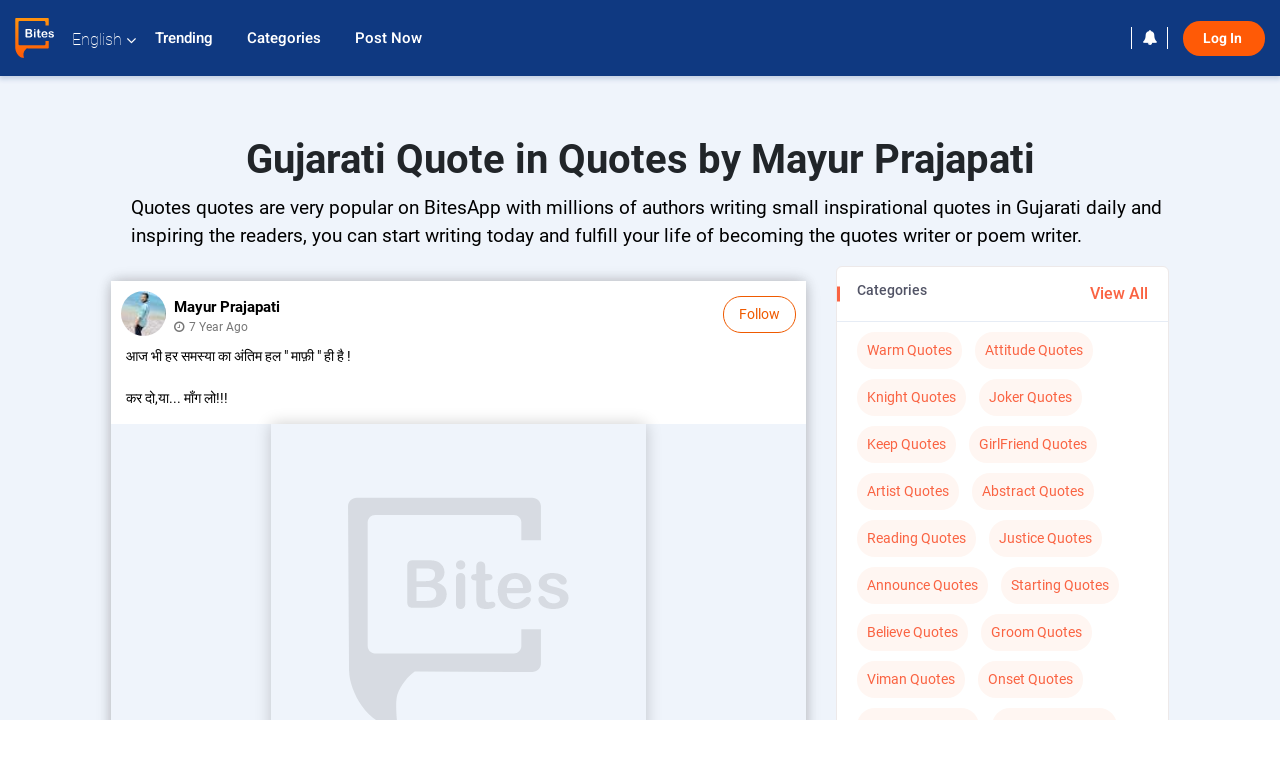

--- FILE ---
content_type: text/html; charset=UTF-8
request_url: https://bitesapp.in/111053564
body_size: 21413
content:
<!DOCTYPE html>
<html lang="en" prefix="og: http://ogp.me/ns# fb: http://ogp.me/ns/fb# video: http://ogp.me/ns/video#">
<head>
	<meta charset="utf-8">
	<meta http-equiv="X-UA-Compatible" content="IE=edge">
	<meta name="viewport" content="width=device-width, initial-scale=1">
	<meta http-equiv="Content-Type" content="text/html;charset=utf-8" />
		<meta name="csrf-token" content="sKVzcfgdKGvHdCCBkP2vnIrN5r14MVPNLvVANPWo">
			<title>Gujarati Quotes Quotes by Mayur Prajapati | 111053564 | Free Quotes</title>
	<meta name="keywords" content="Mayur Prajapati, Gujarati, Quotes, Mayur Prajapati posted on Matrubharti, Quotes Posts, Gujarati Posts, Matrubharti App, bites on maturbharti, matrubharti bites, ebites, bites">
	<meta name="description" content="Gujarati Quotes written by Mayur Prajapati on matrubharti has received many likes and comments on 27-Nov-2018 11:19pm. Keep posting your quotes and statuses and reach to millions of users.">
		
	<meta name="robots" content="all, max-snippet:150,  max-video-preview :180" />
	<meta name="googlebot" content="all, max-snippet:150,  max-video-preview :180" />
	<meta name="googlebot-news" content="all, max-snippet:150,  max-video-preview :180" />
		<link rel="shortcut icon" href="https://mbweb.b-cdn.net/assets/images/favicon/favicon.ico" type="image/x-icon"> 
	<!-- <link rel="icon" href="https://mbweb.b-cdn.net/assets/images/favicon/favicon.ico" type="image/icon">  -->
	
	
	<meta name="application-name" content="Matrubharti">
	<meta property="fb:app_id" content="944887672197779" /> 
	<meta property="fb:pages" content="421544768023245" />
	<meta property="al:android:url" content="https://bitesapp.in/111053564">
    <meta property="al:android:package" content="com.nichetech.matrubharti">
    <meta property="al:android:app_name" content="Matrubharti">
	<meta property="al:ios:url" content="https://bitesapp.in/111053564" />
    <meta property="al:ios:app_store_id" content="1013445673" />
    <meta property="al:ios:app_name" content="Matrubharti" />
	
		
	<script type="text/javascript">
		var APP_URL = "https:\/\/bitesapp.in\/"
		var webiste = "normal";
	</script>

			
		<script>window._token="sKVzcfgdKGvHdCCBkP2vnIrN5r14MVPNLvVANPWo",window.url="https://bitesapp.in/111053564",window.save="Save",window.series_available_please="write-story.series_available_please",window.minimum_four_char="Enter minimum 4 character.",window.save_draft="Your story has been saved as a draft.",window.follow="Follow",window.following="Following",window.thanks_rating="Thanks for the rating",window.successfully_rating="Rating and review updated successfully!",window.star_rating_error="Star rating min 0.5 required.",window.book_rating="Please give min 0.5 rating",window.mobile_number_validation="Please enter Mobile number",window.enter_velid_mobile_six_char=" Your Mobile number must consist of at least 6 characters",window.download_link_success="The Download Link has been successfully sent to your Mobile Number. Please Download the App.",window.login_validation="Please enter valid Email ID/Mobile number",window.event_enter_name="Please enter your Name",window.event_enter_email_valid="Please enter valid E-mail address",window.email_validation="Please provide your E-mail Address.",window.captcha_required="Captcha Required!",window.email_validation_valid="Please enter valid E-mail Address.",window.message_validation="Please enter message.",window.enter_velid_mobile_email_six_char="Your E-mail address or Mobile number must consist of at least 6 characters",window.enter_user_name="Enter your username.",window.name_already_exist="Sorry, Name already exist. Please use another one.",window.username_not_available="This username isn&#039;t available on Matrubharti. Please try another.",window.enter_user_name1="Enter Username",window.username_update_msg="Your username updated successfully",window.only_number_not_allow="Only number not allow with special character.",window.enter_velid_mobile="Please enter valid Mobile number.",window.valid_enter_otp="Enter valid OTP",window.special_character_is_not="Special character is not allowed first or last.",window.contains_invilid="Contains invalid characters.",window.can_not_be_all="Cannot be all numbers.",window.consecutive_special="Consecutive special characters disallowed",window.please_enter_name="Please enter your name",window.select_category="Please select category",window.select_language="Please select language",window.select_tag="Please select tag",window.tag_language="Please select Language and Category",window.file_not_support="write-story.file_not_support",window.title_add_to_favorite="Add to Favorite",window.added_to_favorite_list="Added to favorite list",window.title_remove_from_favorite=" Remove from Favorite",window.favourite_list_msg_remove="Removed from favorite list",window.allow_only_100_charecter="common.allow_only_100_charecter",window.give_rating="Please give rating",window.sending="Sending",window.send_review="Send Review",window.limit_bites_word="Maximum words limit is 500",window.special_charecter_error="Special character should not be allow",window.username_validation_four="Username should be at least 4 character",window.username_validation_fifty="Username length should be less than 50 character",window.languageName="bitesapp";</script>

	<link media="all" rel="stylesheet" href="https://mbweb.b-cdn.net/assets/web/css/font-awesome.min.css?v=8.1" />
	<!-- <link rel="stylesheet" href="https://mbweb.b-cdn.net/assets/css/bootstrap.min.css" /> -->
	<link rel="stylesheet" href="https://mbweb.b-cdn.net/assets/bootstrap/bootstrap.min.css" />

	<!-- <link rel="stylesheet" href="https://cdn.jsdelivr.net/npm/bootstrap@4.0.0/dist/css/bootstrap.min.css" integrity="sha384-Gn5384xqQ1aoWXA+058RXPxPg6fy4IWvTNh0E263XmFcJlSAwiGgFAW/dAiS6JXm" crossorigin="anonymous"> -->

	<link rel="stylesheet" href="https://mbweb.b-cdn.net/assets/css/jquery-ui.css?v=8.1" />
	<link media="all" rel="stylesheet" href="https://mbweb.b-cdn.net/assets/dist/common_for_all_site.css?v=8.1" />
	<link rel="stylesheet" href="https://mbweb.b-cdn.net/assets/dist/ebites_common.css?v=8.1">
		
	<link rel="stylesheet" href="https://mbweb.b-cdn.net/assets/dist/ebites_common.css?v=8.1">
<link rel="stylesheet" href="https://mbweb.b-cdn.net/assets/dist/bites_post.css?v=8.1">
<link rel="stylesheet" href="https://mbweb.b-cdn.net/assets/dist/zoom-popup/css/lightgallery.css?v=8.1">
	
	 
	<link rel="stylesheet" media="all" href="https://mbweb.b-cdn.net/assets/dist/main.css?v=8.1" />
	 
	
	<link rel="stylesheet" href="https://mbweb.b-cdn.net/assets/css/star-rating.min.css?v=8.1" async defer />
		
		<link rel="stylesheet" href="https://mbweb.b-cdn.net/assets/dist/navigation.css?v=8.1" />
	<link rel="stylesheet" href="https://mbweb.b-cdn.net/assets/dist/common-web.css?v=8.1" />

		
	
			    <script src="https://code.highcharts.com/highcharts.js"></script>
    <script src="https://code.highcharts.com/modules/wordcloud.js"></script>
	
		<script src="https://accounts.google.com/gsi/client" async defer></script>
	<meta name="google-signin-scope" content="profile email">
	<meta name="google-signin-client_id" content="157969769344-3s1n3pu45gnbrq4nds2ga67mc7edlkkl.apps.googleusercontent.com">
	<script src="https://apis.google.com/js/platform.js?onload=init" async defer></script>
		
	<!-- ANALYTICS -->
	<!-- Google tag (gtag.js) -->
	<script async src="https://www.googletagmanager.com/gtag/js?id=G-8W20EQEHWT"></script>
	<script>
	  window.dataLayer = window.dataLayer || [];
	  function gtag(){dataLayer.push(arguments);}
	  gtag('js', new Date());

	  gtag('config', 'G-8W20EQEHWT');
	</script>
	<!-- Facebook Pixel Code -->
	<script>
		!function(h,a,i,c,j,d,g){if(h.fbq){return}j=h.fbq=function(){j.callMethod?j.callMethod.apply(j,arguments):j.queue.push(arguments)};if(!h._fbq){h._fbq=j}j.push=j;j.loaded=!0;j.version="2.0";j.queue=[];d=a.createElement(i);d.async=!0;d.src=c;g=a.getElementsByTagName(i)[0];g.parentNode.insertBefore(d,g)}(window,document,"script","https://connect.facebook.net/en_US/fbevents.js");
		fbq('init', '2438210503110048'); 
		fbq('track', 'PageView');
		//fbq('set', 'autoConfig', 'false');
	</script>
	<noscript> <img height="1" width="1" src="https://www.facebook.com/tr?id=2438210503110048&ev=PageView&noscript=1"/> </noscript>
	<!-- End Facebook Pixel Code -->
			
	<script src="https://pagead2.googlesyndication.com/pagead/js/adsbygoogle.js?client=ca-pub-6029153700986991"
     crossorigin="anonymous"></script>
</head>
<body class="mbvishesh">
		
	<div id="divLoading"></div>
	
	 

	<div class="modal fade modal_app" id="conformationPopup" role="dialog">
		<div class="modal-dialog">
			<div class="modal-content">
				<div class="modal-header"> <button type="button" class="close" data-dismiss="modal">&times;</button> </div>
				<div class="modal-body">
					<a href="https://apps.matrubharti.com"><button class="btn btn-info"><i class="fa fa-download" aria-hidden="true"></i> Download Our App</button></a>
					<div class="or-line"> <span>OR</span> </div>
					<button class="btn btn-info" data-dismiss="modal"><i class="fa fa-play" aria-hidden="true"></i> Continue On Web</button>
				</div>
			</div>
		</div>
	</div>
	
	<div id="dialog-message" title="Link Sent" style="display:none;"><p> The Download Link has been successfully sent to your Mobile Number. Please Download the App.</p></div>
	
	<div class="common_loader" style="display:none;"><p><img style="height:100px;" src="https://mbweb.b-cdn.net/assets/images/loader1.gif" alt="Matrubharti Loading..."></p></div>
	
	<!-- Header -->
	

	<div class="modal fade" id="limitPlan" role="dialog" >
		<div class="modal-dialog">
			<div class="modal-content">
				<div class="modal-header"><button type="button" class="close" data-dismiss="modal">&times;</button></div>
				<div class="modal-body">Your daily story limit is finished please upgrade your plan</div>
				<a href="/subscription">Yes</a>         
				<button type="button" class="close" data-dismiss="modal">No</button>      
			</div>
		</div>
	</div>

	  
	<div class="modal fade" id="videomodal" role="dialog">
		<div class="modal-dialog">
			<div class="modal-content">
				<div class="modal-header"> <button type="button" class="close" data-dismiss="modal">&times;</button> </div>
				<div class="modal-body"> <iframe id="videohome" width="100%" height="315" src="" frameborder="0" allowfullscreen></iframe> </div>
			</div>
		</div>
	</div>
	 
			<!-- Header -->
	<nav class="navbar navbar-expand-lg navbar-inverse customnav darkHeader stick-nav top-header">
		<div class="container-fluid">
			<div class="row-flex">
				<div class="navbar-header inner-page-header align-items-center">
		<!-- <button type="button" class="navbar-toggle collapsed" data-toggle="collapse" data-target="#navbar" aria-expanded="false" aria-controls="navbar">
		  <span class="sr-only">Toggle navigation</span>
		  <span class="icon-bar"></span>
		  <span class="icon-bar"></span>
		  <span class="icon-bar"></span>
		</button>
	-->
		<a class="navbar-brand" href="https://bitesapp.in"><img src="https://mbweb.b-cdn.net/assets/images/logo_bites.svg" class="inner-display" alt="Matrubharti" title="Matrubharti" /></a>
	
	
	 
	<!-- <div class="search-main inner-display new-search">
						<form method="GET" action="https://bitesapp.in/search" accept-charset="UTF-8" id="search0">
						<div class="input-group">
			<input type="keyword" name="keyword" aria-label="keyword" placeholder="Search..." maxlength="150" class="search form-control white-bg" id="keyword0">
			<button type="submit" role="button" aria-label="search" class="new-search-btn">
				<svg width="20" height="20" viewBox="0 0 17 18" class="" xmlns="http://www.w3.org/2000/svg"><g fill="#4a4a4a" fill-rule="evenodd"><path class="_2BhAHa" d="m11.618 9.897l4.225 4.212c.092.092.101.232.02.313l-1.465 1.46c-.081.081-.221.072-.314-.02l-4.216-4.203"></path><path class="_2BhAHa" d="m6.486 10.901c-2.42 0-4.381-1.956-4.381-4.368 0-2.413 1.961-4.369 4.381-4.369 2.42 0 4.381 1.956 4.381 4.369 0 2.413-1.961 4.368-4.381 4.368m0-10.835c-3.582 0-6.486 2.895-6.486 6.467 0 3.572 2.904 6.467 6.486 6.467 3.582 0 6.486-2.895 6.486-6.467 0-3.572-2.904-6.467-6.486-6.467"></path></g></svg>
			</button>
		</div>
		</form>
	</div> -->
	
	<ul class="language-selection" id="lang_ddr">
		<li class="dropdown">
			<a href="#" class="dropdown-toggle align-items-center" data-toggle="dropdown" role="button" aria-haspopup="true" aria-expanded="false">
				English				<i class="fa fa-angle-down" style="margin:0 4px"></i></a>
								<ul class="dropdown-menu" onClick="facebookpixel_lang()" style="">
					<li class="active"><a href="http://bitesapp.in/" data-value="English">English</a></li>
					<li class=""><a href="http://bitesapp.in/hindi" data-value="हिंदी">हिंदी</a></li>  
					<li class=""><a href="http://bitesapp.in/gujarati" data-value="ગુજરાતી">ગુજરાતી</a></li>
					<li class=""><a href="http://bitesapp.in/marathi" data-value="मराठी">मराठी</a></li>
					<li class=""><a href="http://bitesapp.in/tamil" data-value="தமிழ்">தமிழ்</a></li>
					<li class=""><a href="http://bitesapp.in/telugu" data-value="తెలుగు">తెలుగు</a></li>
					<li class=""><a href="http://bitesapp.in/bengali" data-value="বাংলা">বাংলা</a></li>
					<li class=""><a href="http://bitesapp.in/malayalam" data-value="മലയാളം">മലയാളം</a></li>
					<li class=""><a href="http://bitesapp.in/kannada" data-value="ಕನ್ನಡ">ಕನ್ನಡ</a></li>
					<li class=""><a href="http://bitesapp.in/urdu" data-value="اُردُو">اُردُو</a></li>
			  <!-- <li class=""><a href="https://french.matrubharti.com/" data-value="français">français</a></li>
			  	<li class=""><a href="https://spanish.matrubharti.com/" data-value="Español">Español</a></li> -->
			  </ul> 
			</li>
		</ul>
		<a rel="noopener" aria-label="matrubharti app" href="https://apps.matrubharti.com"><div class="appIcon"></div></a>
		<div id="navbar" class="collapse navbar-collapse inner-page-nav" >
			<ul class="nav navbar-nav align-items-center">

				<li class="vishesh_mega_menu align-items-center">
					<a href="https://bitesapp.in/trending" class=" btn-hover" >Trending </a>
				</li>

			<!-- 	<li class="vishesh_mega_menu align-items-center">
					<a href="" class=" btn-hover" >New </a>

				</li> -->

				<li class="vishesh_mega_menu align-items-center">
					<a href="https://bitesapp.in/new_category" class=" btn-hover" >Categories </a>
				</li>

				<li class="vishesh_mega_menu align-items-center" style="cursor: pointer;">
										<a data-toggle="modal" data-target="#loginmodal" data-dismiss="modal" class=" btn-hover" >Post Now </a>
					
				</li>

			</ul>   

		</div>
	</div>

	<div class="header-right align-items-center">
		

		<div class="right-items align-items-center">
			
			<!-- <div class="search-main inner-display new-search">
				<form method="GET" action="https://bitesapp.in/search" accept-charset="UTF-8" id="search0">
					<div class="input-group">
						<input type="keyword" name="keyword" aria-label="keyword" placeholder="Search..." maxlength="150" class="search form-control white-bg ui-autocomplete-input bitssearchbar" id="keyword0" autocomplete="off">
						<button type="submit" role="button" aria-label="search" class="new-search-btn">
							<svg width="20" height="20" viewBox="0 0 17 18" class="" xmlns="http://www.w3.org/2000/svg"><g fill="#4a4a4a" fill-rule="evenodd"><path class="_2BhAHa" d="m11.618 9.897l4.225 4.212c.092.092.101.232.02.313l-1.465 1.46c-.081.081-.221.072-.314-.02l-4.216-4.203"></path><path class="_2BhAHa" d="m6.486 10.901c-2.42 0-4.381-1.956-4.381-4.368 0-2.413 1.961-4.369 4.381-4.369 2.42 0 4.381 1.956 4.381 4.369 0 2.413-1.961 4.368-4.381 4.368m0-10.835c-3.582 0-6.486 2.895-6.486 6.467 0 3.572 2.904 6.467 6.486 6.467 3.582 0 6.486-2.895 6.486-6.467 0-3.572-2.904-6.467-6.486-6.467"></path></g></svg>
						</button>
					</div>
				</form>
			</div> -->

			
	<div class="notification-sec">
		<a href="">	<i class="fa fa-bell"></i> </a>
	</div>
	 
	<div class="sing_in">
		<ul><li><a href="#" class="btn btn-hover-blue login-new" data-toggle="modal" data-target="#loginmodal" data-dismiss="modal" onClick="facebookpixel()">Log In </a></li></ul>
	</div> 
		</div>
</div>
</div>
</nav>

<div class="clearfix"></div>

<!-- Modals -->
<style>
/* Default disabled state */
#btnSignin:disabled {
    background-color: #ff4f087a !important; /* semi-transparent orange */
    border-color: #ff4f087a !important;
    cursor: not-allowed;
}

/* Enabled state */
#btnSignin.enabled-btn {
    background-color: #ff4f08 !important; /* solid orange */
    border-color: #ff4f08 !important;
    cursor: pointer !important;
}
</style>
<script src="https://cdnjs.cloudflare.com/ajax/libs/intl-tel-input/17.0.19/js/utils.js"></script>

<!-- Modals -->
	<!-- Home login Modal Start -->
	<div id="loginmodal" class="modal fade login-modal-main" role="dialog" data-backdrop="static" data-keyboard="false">
	  <div class="modal-dialog">
		<div class="modal-content">
		  <div class="modal-header"> <button type="button" class="close" id="close" data-dismiss="modal">&times;</button><h3 class="omb_authTitle">Welcome</h3></div>
		  <div class="modal-body">
			<div class="social-buttons modal-socialbtn">
			  			  <button id="google-btn sign-in-or-out-button" style="margin-left: 25px;display:none;">Continue with Google</button>
			  <button id="sign-in-or-out-button" class=" google-btn gmaillogin"><img src="/assets/images/google-w.png" alt="Continue with Google" title="google">Continue with Google</button>
			  <div class="or-line"> <span>OR</span></div>
			  <div class="row"><div class="col-md-12"><p class="text-center logincontinue-text">Continue log in with</p></div></div>
			  			  <form id="frmLogin">
				<input type="hidden" name="_token" value="sKVzcfgdKGvHdCCBkP2vnIrN5r14MVPNLvVANPWo">
				<input autofocus type="text" name="tb_username" id="tb_username" placeholder="E-mail or Mobile number" value="" maxlength="50">
				<input type="hidden" name="countryCode" id="countryCode" value='91'>
    <div class="form-group mt-2">
<div class="g-recaptcha" data-sitekey="6LdW8rcrAAAAAEZUXX8yh4UZDLeW4UN6-85BZ7Ie" data-callback="enableBtn"></div>
        <span id="captcha-error" class="text-danger" style="display:none;">Please complete the reCAPTCHA</span>
            </div>
				<!-- <button type="submit" id="btnSignin" class="blue-border-btn" type="button">Log In</button> -->
<button id="btnSignin" class="blue-border-btn" disabled type="submit">
    Log In
</button>  
			</form>
			</div>
			<p> By clicking Log In, you agree to Matrubharti <a href="https://bitesapp.in/terms-of-use" target="_blank"> "Terms of Use" </a> and <a href="https://bitesapp.in/privacy-policy" target="_blank">"Privacy Policy"</a> </p>
		  </div>
		</div>
	  </div>
	</div>
	<!-- Home login Modal End -->

	<!-- Verification login Modal Start -->
	<div id="verification-modal" class="modal fade login-modal-main verification-modal-main" role="dialog" data-backdrop="static" data-keyboard="false">
	  <div class="modal-dialog">
		<div class="modal-content">
		  <div class="modal-header"> <button type="button" class="close" id="close-verify" data-dismiss="modal">&times;</button><p class="modal-title">Verification</p></div>
		  <div class="modal-body">
			<div id="otp_success"></div>
			<div id="b_errorMsg"></div>
			<div class="verification-inner">
			  <div id="frmVerifyOtp">
				<div class="form-group">
				  <input placeholder="Enter OTP" name="tb_otp" id="tb_otp" onkeypress="javascript:return isNumber(event)" maxlength="6" autocomplete="off" type="text">
				  <label style="margin: 0px 0 0 2px;color: red;font-family: monospace;" id="error_otp"></label>
				  <input type="hidden" name="_token" value="sKVzcfgdKGvHdCCBkP2vnIrN5r14MVPNLvVANPWo">
				  <input type="hidden" name="tb_emailorMobile" id="tb_emailorMobile" value="">
				  				  <input type="hidden" name="previousURL" id="previousURL" value="">
				  				</div>
				<button id="btnVerifyOtp" class="blue-border-btn" type="button">Verify</button>
				<br>
				<button id="btnResendOtp" class="blue-border-btn resend-link " type="button">Resend OTP</button>
			  </div>
			</div>
		  </div>
		</div>
	  </div>
	</div>
	<!-- Verification login Modal -->


	<div id="downloadapp" class="modal fade login-modal-main downloadapp-modal" role="dialog">
	  <div class="modal-dialog">
		<div class="modal-content">
		  <div class="modal-header"> <button type="button" class="close" data-dismiss="modal">&times;</button><p class="modal-title">Download App</p></div>
		  <div class="modal-body">
			<div class="app-link-area text-center">
			  <ul>
				<li>
				  				  <a rel="noreferrer" target="_blank" href="https://play.google.com/store/apps/details?id=com.nichetech.matrubharti&amp;hl=en_IN"> <span class="android-app-ico"></span> </a>
				</li>
				<li> <a rel="noreferrer" target="_blank" href="https://itunes.apple.com/in/app/matrubharti/id1013445673?mt=8"> <span class="ios-app-ico"></span> </a></li>
			  </ul>
			</div>
			<div class="send-smslink-app">
			  <p class="text-center text-bold send-smslink-apptitle">Get a link to download app</p>
			  <div id="sms-block-parent">
				<div class="input-group">
				  <form id="frmDownload">
					<input type="hidden" name="_token" value="sKVzcfgdKGvHdCCBkP2vnIrN5r14MVPNLvVANPWo">
					<input autofocus id="mobile_no" name="mobile_no" type="number" class="form-control mobile_int" placeholder="Mobile Number">
					<button type="submit" id="btnDownload" class="sendButton" type="button">Send SMS</button>
				  </form>
				</div>
				<div class="mobile-error hidden"></div>
			  </div>
			</div>
		  </div>
		</div>
	  </div>
	</div>

<!-- Load Google API script -->
<script src="https://www.google.com/recaptcha/api.js" async defer></script>
<script type="text/javascript">
const close = document.getElementById('close');
const closeVerify = document.getElementById('close-verify');
if (close == null) {
	 console.log("Element with ID 'close' not found.");
} else {
		document.getElementById('close').addEventListener('click', function () {
				window.location.reload();
			document.getElementById('tb_username').value = '';
		});
}

if (closeVerify == null) {
	 console.log("Element with ID 'close-verify' not found.");
} else {
		document.getElementById('close-verify').addEventListener('click', function () {
				window.location.reload();
		});
}
</script>
<script>
document.addEventListener("DOMContentLoaded", function() {
    const form = document.getElementById("frmLogin");
    const errorBox = document.getElementById("captcha-error");

    form.addEventListener("submit", function(event) {
        let response = "";

        try {
            response = grecaptcha.getResponse();
        } catch (e) {
            console.error("reCAPTCHA script not loaded");
        }

        if (!response || response.length === 0) {
            event.preventDefault(); // stop form
            errorBox.style.display = "block";
        } else {
            errorBox.style.display = "none";
        }
    });
});
function enableBtn() {
    const btn = document.getElementById("btnSignin");
    btn.disabled = false;
    btn.classList.add("enabled-btn");
}
</script>
<!-- <div class="height_spacing"></div> -->


	<!-- Body -->
	<style>
/* .footer .google-auto-placed {
        display: none;
    }
.google-auto-placed:first-of-type{
   display: none !important;
} */
/* .row .google-auto-placed{
   display: none !important;
} */
.text-new{
	    font-size: 19px!important;
	    font-family: Roboto!important;
	    padding-left: 20px;
	}
</style>
    <section class="new-bites-area bg-bites newbites-sec ">
   <div class="custom-container container-fluid">
    <h1 class="text-center">Gujarati Quote in Quotes by Mayur Prajapati</h1>
    <p class="text-new">Quotes quotes are very popular on BitesApp with millions of authors writing small inspirational quotes in Gujarati daily and inspiring the readers, you can start writing today and fulfill your life of becoming the quotes writer or poem writer. </p>
      <div class="row">
         <div class="col-lg-8">
                                       <div class="bites-posts new-bites-bost mb-3 new-bite-detail parent_bites_111053564">
                        <div class="bites-posts-body ">
                           <div class="bites-header">
                              <a href="http://bitesapp.in/profile/mayurprajapati091159/bites" target="_blank">
                              <img src="https://mbassets.b-cdn.net/cdni/avtar-u/1625368826_098959900.jpg?w=50&amp;q=50" onerror="this.src='https://mbweb.b-cdn.net/images/nouser.png'" loading="lazy">
                              </a>
                              <div class="bites-username">
                                                                                                      <div class="follow_3828687974">
                                       <a data-toggle="modal" data-target="#loginmodal" data-dismiss="modal" class="follow-btn-new">
                                          <button>Follow</button>
                                       </a>
                                    </div>
                                                                     
                                <!-- <div class="follow_3830447000">
                                    <a data-toggle="modal" data-target="#loginmodal" data-dismiss="modal" class="follow-btn-new">
                                      <button>Follow</button>
                                    </a>
                                </div> -->
                                <a href="http://bitesapp.in/profile/mayurprajapati091159/bites" target="_blank"><span>Mayur Prajapati</span></a><br>
                                <a href="https://quotes.matrubharti.com/111053564" title="7 year ago"><span class="bites-uploaded-time"><i class="fa fa-clock-o"></i>7 year ago</span></a>
                              </div>
                           </div>
                           <p class="bits_discrip">आज भी हर समस्या का अंतिम हल " माफ़ी " ही है !<br />
<br />
कर दो,या... माँग लो!!!</p>
                                <a href="http://bitesapp.in//111053564" class="redirect_all" target="_blank">
                                    <div class="bites-imgarea bites-detail-imgarea">
                                        <img class="img-responsive" onClick="openmodal('https://mbweb.b-cdn.net/images/placeholder_logo_bites.svg')" src="https://mbweb.b-cdn.net/images/placeholder_logo_bites.svg" alt="Gujarati Quotes by Mayur Prajapati : 111053564" class="center-block" onerror="this.src='https://mbweb.b-cdn.net/images/placeholder_logo_bites.svg'" loading="lazy" />
                                    </div>
                                </a>


                           <div class="bites-footer bites-new-footer">
                              <div class="likes-sec bites-likecomment">
                                                                  <div class="new_like">
                                    <a data="111053564" target="_blank" id="likeimg_111053564">2 <span> Like </span>
                                       <input type="hidden" id="totalLikes_111053564" value="2" name="totalLikes">
                                    </a>
                                 </div>
                                                                  
                                 <div class="right-info">
                                 
                                                                     <a oncontextmenu="return false;" target="_blank">120 <span>Views </span></a>
                                                                                                                                    </div>
                              </div>
                              <div class="bites-action-socialmedia new-bites-action">
                                 <div class="like-cmnt-share">
                                                                     <a href="javascript:void(0)"  data-toggle="modal" data-target="#loginmodal" data-dismiss="modal" > <i class="fa fa-heart-o" id="like_111053564" aria-hidden="true"></i> Like</a>
                                                                  </div>
                                 <div class="like-cmnt-share">
                                                                    <a href="javascript:void(0)"  data-toggle="modal" data-target="#loginmodal" data-dismiss="modal" > <i class="fa fa-comment-o" aria-hidden="true"></i> Comment</a>
                                                                     <!-- <a target="_blank"> <i class="fa fa-comment-o" aria-hidden="true"></i> Comment</a> -->
                                 </div>
                                 <div class="like-cmnt-share">
                                    <a class="share_btn" data-toggle="modal" data-target="#Share_111053564"> <i class="fa fa-share" aria-hidden="true"></i> Share</a>
                                 </div>
                                 <div id="Share_111053564" class="modal fade sharemodal" role="dialog">
                                    <div class="modal-dialog">
                                       <div class="modal-content">
                                          <div class="modal-header">
                                             <button type="button" class="close" data-dismiss="modal">&times;</button>
                                          </div>
                                          <div class="modal-body text-center">
                                             <h5>Do you like this? Share with your friends!</h5>
                                             <div class="mt-5">
                                                <ul class="share_links">
                                                   <li class="bg_fb"><a href="https://www.facebook.com/sharer/sharer.php?u=http://bitesapp.in//111053564" class="share_icon"  target="_blank" rel="tooltip" title="Facebook"><i class="fa fa-facebook"></i></a></li>
                                                   <li class="bg_insta"><a href="https://twitter.com/intent/tweet?url=http://bitesapp.in//111053564" class="share_icon" target="_blank" rel="tooltip" title="Twitter"><i class=" fa fa-twitter"></i></a></li>
                                                   <li class="bg_whatsapp"><a href="https://api.whatsapp.com/send?phone=&amp;text=http://bitesapp.in//111053564" class="share_icon" target="_blank" rel="tooltip" title="Whatsapp"><i class="fa fa-whatsapp" aria-hidden="true"></i></a></li>
                                                </ul>
                                             </div>
                                          </div>
                                       </div>
                                    </div>
                                 </div>
                              </div>
                           </div>
                        </div>
                     </div>

                        <div class="col-md-12" style="
                                        background: #fff none repeat scroll 0 0;
                                        border: 1px solid #ede9e9;
                                        border-radius: 5px;
                                        display: inline-block;
                                        width: 100%;
                                        padding: 20px;
                                        position: relative;
                    
                    ">
                                   <span class="create-post bites-title">New bites</span>
                                   <div class="row " id="new-div">
                                                                                                                                                                                                
                                      <div class="col-md-12">
                                         <div class="bites-posts new-bites-bost parent_bites_112014337">
                                            <div class="bites-posts-body ">
                                               <div class="bites-header">
                                                  <a href="https://bitesapp.in/profile/roshanbaiplawatsadshayari180209/bites" target="_blank">
                                                     <img src="https://mbassets.b-cdn.net/cdni/avtar-u/1765973744_000443000.jpg?w=70&amp;q=70" onerror="this.src='https://mbweb.b-cdn.net/assets/images/nouser.png'" loading="lazy">
                                                  </a>
                                                  <div class="bites-username">
                                                     <!-- <div class="follow_3830691117">
                                                        <a class="">
                                                           <button class="follow-btn-new">Follow</button>
                                                        </a>
                                                     </div> -->
                                                                                                                                                               <div class="follow_3830691117">
                                                        <a data-toggle="modal" data-target="#loginmodal" data-dismiss="modal" class="follow-btn-new">
                                                           <button>Follow</button>
                                                        </a>
                                                     </div>
                                                                                                                                                               <a href="https://bitesapp.in/profile/roshanbaiplawatsadshayari180209/bites" target="_blank"><span>Roshan baiplawat</span></a><br>
                                                                                                          <a href="http://bitesapp.in/112014337" title="28-Jan-2026 03:30am"><span class="bites-uploaded-time"><i class="fa fa-clock-o"></i>2 hour ago</span></a>
                                                                                                       </div>
                                               </div>
                                                                                                                                                                                              <a  href="https://bitesapp.in/112014337" class="redirect_all" target="_blank"><div class="bites-imgarea">
                                                                                                                                                         <p></p>
                                                                                           </div></a>
                                            <!--  <a href="http://bitesapp.in/111845841" class="redirect_all" target="_blank">
                                                  <div class="bites-imgarea">
                                                     <img src="https://mbassets.b-cdn.net/cdni/post_image/1669114526_014698400.jpg?w=360&amp;q=90" onerror="this.src='https://mbweb.b-cdn.net/images/placeholder_logo_bites.svg'" loading="lazy">
                                                  </div>
                                               </a> -->
                                               <div class="bites-footer bites-new-footer">
                                                 
                                                  <div class="bites-action-socialmedia new-bites-action">
                                                     <div class="like-cmnt-share">
                                                                                                                <a href="javascript:void(0)"  data-toggle="modal" data-target="#loginmodal" data-dismiss="modal" > <i class="fa fa-heart-o" id="like_112014337" aria-hidden="true"></i> Like</a>
                                                                                                             </div>
                                                     <div class="like-cmnt-share">
                                                        <a href="https://bitesapp.in/112014337" target="_blank"> <i class="fa fa-comment-o" aria-hidden="true"></i> Comment</a>
                                                     </div>
                                                     <div class="like-cmnt-share">
                                                        <a class="share_btn" data-toggle="modal" data-target="#Share_112014337"> <i class="fa fa-share" aria-hidden="true"></i> Share</a>
                                                     </div>
                                                     <div id="Share_112014337" class="modal fade sharemodal" role="dialog">
                                                        <div class="modal-dialog">
                                                           <div class="modal-content">
                                                              <div class="modal-header">
                                                                 <button type="button" class="close" data-dismiss="modal">&times;</button>
                                                              </div>
                                                              <div class="modal-body text-center">
                                                                 <h5>Do you like this? Share with your friends!</h5>
                                                                 <div class="mt-5">
                                                                    <ul class="share_links">
                                                                       <li class="bg_fb"><a href="https://www.facebook.com/sharer/sharer.php?u=https://bitesapp.in/112014337" class="share_icon"  target="_blank" rel="tooltip" title="Facebook"><i class="fa fa-facebook"></i></a></li>
                                                                       <li class="bg_insta"><a href="https://twitter.com/intent/tweet?url=https://bitesapp.in/112014337" class="share_icon" target="_blank" rel="tooltip" title="Twitter"><i class=" fa fa-twitter"></i></a></li>
                                                                       <li class="bg_whatsapp"><a href="https://api.whatsapp.com/send?phone=&amp;text=https://bitesapp.in/112014337" class="share_icon" target="_blank" rel="tooltip" title="Whatsapp"><i class="fa fa-whatsapp" aria-hidden="true"></i></a></li>
                                                                    </ul>
                                                                 </div>
                                                              </div>
                                                           </div>
                                                        </div>
                                                     </div>
                                                  </div>
                                               </div>
                                            </div>
                                         </div>
                                      </div>
                                                                                                                    
                                      <div class="col-md-12">
                                         <div class="bites-posts new-bites-bost parent_bites_112014336">
                                            <div class="bites-posts-body ">
                                               <div class="bites-header">
                                                  <a href="https://bitesapp.in/profile/bhavnabhatt154654/bites" target="_blank">
                                                     <img src="https://mbassets.b-cdn.net/cdni/avtar-u/1572457138_077639200.png?w=70&amp;q=70" onerror="this.src='https://mbweb.b-cdn.net/assets/images/nouser.png'" loading="lazy">
                                                  </a>
                                                  <div class="bites-username">
                                                     <!-- <div class="follow_3828691088">
                                                        <a class="">
                                                           <button class="follow-btn-new">Follow</button>
                                                        </a>
                                                     </div> -->
                                                                                                                                                               <div class="follow_3828691088">
                                                        <a data-toggle="modal" data-target="#loginmodal" data-dismiss="modal" class="follow-btn-new">
                                                           <button>Follow</button>
                                                        </a>
                                                     </div>
                                                                                                                                                               <a href="https://bitesapp.in/profile/bhavnabhatt154654/bites" target="_blank"><span>Bhavna Bhatt</span></a><br>
                                                                                                          <a href="http://bitesapp.in/112014336" title="28-Jan-2026 01:17am"><span class="bites-uploaded-time"><i class="fa fa-clock-o"></i>5 hour ago</span></a>
                                                                                                       </div>
                                               </div>
                                                                                                                                                                                              <a  href="https://bitesapp.in/112014336" class="redirect_all" target="_blank"><div class="bites-imgarea">
                                                                                                                                                         <p></p>
                                                                                           </div></a>
                                            <!--  <a href="http://bitesapp.in/111845841" class="redirect_all" target="_blank">
                                                  <div class="bites-imgarea">
                                                     <img src="https://mbassets.b-cdn.net/cdni/post_image/1669114526_014698400.jpg?w=360&amp;q=90" onerror="this.src='https://mbweb.b-cdn.net/images/placeholder_logo_bites.svg'" loading="lazy">
                                                  </div>
                                               </a> -->
                                               <div class="bites-footer bites-new-footer">
                                                 
                                                  <div class="bites-action-socialmedia new-bites-action">
                                                     <div class="like-cmnt-share">
                                                                                                                <a href="javascript:void(0)"  data-toggle="modal" data-target="#loginmodal" data-dismiss="modal" > <i class="fa fa-heart-o" id="like_112014336" aria-hidden="true"></i> Like</a>
                                                                                                             </div>
                                                     <div class="like-cmnt-share">
                                                        <a href="https://bitesapp.in/112014336" target="_blank"> <i class="fa fa-comment-o" aria-hidden="true"></i> Comment</a>
                                                     </div>
                                                     <div class="like-cmnt-share">
                                                        <a class="share_btn" data-toggle="modal" data-target="#Share_112014336"> <i class="fa fa-share" aria-hidden="true"></i> Share</a>
                                                     </div>
                                                     <div id="Share_112014336" class="modal fade sharemodal" role="dialog">
                                                        <div class="modal-dialog">
                                                           <div class="modal-content">
                                                              <div class="modal-header">
                                                                 <button type="button" class="close" data-dismiss="modal">&times;</button>
                                                              </div>
                                                              <div class="modal-body text-center">
                                                                 <h5>Do you like this? Share with your friends!</h5>
                                                                 <div class="mt-5">
                                                                    <ul class="share_links">
                                                                       <li class="bg_fb"><a href="https://www.facebook.com/sharer/sharer.php?u=https://bitesapp.in/112014336" class="share_icon"  target="_blank" rel="tooltip" title="Facebook"><i class="fa fa-facebook"></i></a></li>
                                                                       <li class="bg_insta"><a href="https://twitter.com/intent/tweet?url=https://bitesapp.in/112014336" class="share_icon" target="_blank" rel="tooltip" title="Twitter"><i class=" fa fa-twitter"></i></a></li>
                                                                       <li class="bg_whatsapp"><a href="https://api.whatsapp.com/send?phone=&amp;text=https://bitesapp.in/112014336" class="share_icon" target="_blank" rel="tooltip" title="Whatsapp"><i class="fa fa-whatsapp" aria-hidden="true"></i></a></li>
                                                                    </ul>
                                                                 </div>
                                                              </div>
                                                           </div>
                                                        </div>
                                                     </div>
                                                  </div>
                                               </div>
                                            </div>
                                         </div>
                                      </div>
                                                                                                                    
                                      <div class="col-md-12">
                                         <div class="bites-posts new-bites-bost parent_bites_112014335">
                                            <div class="bites-posts-body ">
                                               <div class="bites-header">
                                                  <a href="https://bitesapp.in/profile/bhavnabhatt154654/bites" target="_blank">
                                                     <img src="https://mbassets.b-cdn.net/cdni/avtar-u/1572457138_077639200.png?w=70&amp;q=70" onerror="this.src='https://mbweb.b-cdn.net/assets/images/nouser.png'" loading="lazy">
                                                  </a>
                                                  <div class="bites-username">
                                                     <!-- <div class="follow_3828691088">
                                                        <a class="">
                                                           <button class="follow-btn-new">Follow</button>
                                                        </a>
                                                     </div> -->
                                                                                                                                                               <div class="follow_3828691088">
                                                        <a data-toggle="modal" data-target="#loginmodal" data-dismiss="modal" class="follow-btn-new">
                                                           <button>Follow</button>
                                                        </a>
                                                     </div>
                                                                                                                                                               <a href="https://bitesapp.in/profile/bhavnabhatt154654/bites" target="_blank"><span>Bhavna Bhatt</span></a><br>
                                                                                                          <a href="http://bitesapp.in/112014335" title="28-Jan-2026 01:17am"><span class="bites-uploaded-time"><i class="fa fa-clock-o"></i>5 hour ago</span></a>
                                                                                                       </div>
                                               </div>
                                                                                                                                                                                              <a  href="https://bitesapp.in/112014335" class="redirect_all" target="_blank"><div class="bites-imgarea">
                                                                                                                                                         <p></p>
                                                                                           </div></a>
                                            <!--  <a href="http://bitesapp.in/111845841" class="redirect_all" target="_blank">
                                                  <div class="bites-imgarea">
                                                     <img src="https://mbassets.b-cdn.net/cdni/post_image/1669114526_014698400.jpg?w=360&amp;q=90" onerror="this.src='https://mbweb.b-cdn.net/images/placeholder_logo_bites.svg'" loading="lazy">
                                                  </div>
                                               </a> -->
                                               <div class="bites-footer bites-new-footer">
                                                 
                                                  <div class="bites-action-socialmedia new-bites-action">
                                                     <div class="like-cmnt-share">
                                                                                                                <a href="javascript:void(0)"  data-toggle="modal" data-target="#loginmodal" data-dismiss="modal" > <i class="fa fa-heart-o" id="like_112014335" aria-hidden="true"></i> Like</a>
                                                                                                             </div>
                                                     <div class="like-cmnt-share">
                                                        <a href="https://bitesapp.in/112014335" target="_blank"> <i class="fa fa-comment-o" aria-hidden="true"></i> Comment</a>
                                                     </div>
                                                     <div class="like-cmnt-share">
                                                        <a class="share_btn" data-toggle="modal" data-target="#Share_112014335"> <i class="fa fa-share" aria-hidden="true"></i> Share</a>
                                                     </div>
                                                     <div id="Share_112014335" class="modal fade sharemodal" role="dialog">
                                                        <div class="modal-dialog">
                                                           <div class="modal-content">
                                                              <div class="modal-header">
                                                                 <button type="button" class="close" data-dismiss="modal">&times;</button>
                                                              </div>
                                                              <div class="modal-body text-center">
                                                                 <h5>Do you like this? Share with your friends!</h5>
                                                                 <div class="mt-5">
                                                                    <ul class="share_links">
                                                                       <li class="bg_fb"><a href="https://www.facebook.com/sharer/sharer.php?u=https://bitesapp.in/112014335" class="share_icon"  target="_blank" rel="tooltip" title="Facebook"><i class="fa fa-facebook"></i></a></li>
                                                                       <li class="bg_insta"><a href="https://twitter.com/intent/tweet?url=https://bitesapp.in/112014335" class="share_icon" target="_blank" rel="tooltip" title="Twitter"><i class=" fa fa-twitter"></i></a></li>
                                                                       <li class="bg_whatsapp"><a href="https://api.whatsapp.com/send?phone=&amp;text=https://bitesapp.in/112014335" class="share_icon" target="_blank" rel="tooltip" title="Whatsapp"><i class="fa fa-whatsapp" aria-hidden="true"></i></a></li>
                                                                    </ul>
                                                                 </div>
                                                              </div>
                                                           </div>
                                                        </div>
                                                     </div>
                                                  </div>
                                               </div>
                                            </div>
                                         </div>
                                      </div>
                                                                                                                    
                                      <div class="col-md-12">
                                         <div class="bites-posts new-bites-bost parent_bites_112014334">
                                            <div class="bites-posts-body ">
                                               <div class="bites-header">
                                                  <a href="https://bitesapp.in/profile/bhavnabhatt154654/bites" target="_blank">
                                                     <img src="https://mbassets.b-cdn.net/cdni/avtar-u/1572457138_077639200.png?w=70&amp;q=70" onerror="this.src='https://mbweb.b-cdn.net/assets/images/nouser.png'" loading="lazy">
                                                  </a>
                                                  <div class="bites-username">
                                                     <!-- <div class="follow_3828691088">
                                                        <a class="">
                                                           <button class="follow-btn-new">Follow</button>
                                                        </a>
                                                     </div> -->
                                                                                                                                                               <div class="follow_3828691088">
                                                        <a data-toggle="modal" data-target="#loginmodal" data-dismiss="modal" class="follow-btn-new">
                                                           <button>Follow</button>
                                                        </a>
                                                     </div>
                                                                                                                                                               <a href="https://bitesapp.in/profile/bhavnabhatt154654/bites" target="_blank"><span>Bhavna Bhatt</span></a><br>
                                                                                                          <a href="http://bitesapp.in/112014334" title="28-Jan-2026 01:16am"><span class="bites-uploaded-time"><i class="fa fa-clock-o"></i>5 hour ago</span></a>
                                                                                                       </div>
                                               </div>
                                                                                                                                                                                              <a  href="https://bitesapp.in/112014334" class="redirect_all" target="_blank"><div class="bites-imgarea">
                                                                                                                                                         <p></p>
                                                                                           </div></a>
                                            <!--  <a href="http://bitesapp.in/111845841" class="redirect_all" target="_blank">
                                                  <div class="bites-imgarea">
                                                     <img src="https://mbassets.b-cdn.net/cdni/post_image/1669114526_014698400.jpg?w=360&amp;q=90" onerror="this.src='https://mbweb.b-cdn.net/images/placeholder_logo_bites.svg'" loading="lazy">
                                                  </div>
                                               </a> -->
                                               <div class="bites-footer bites-new-footer">
                                                 
                                                  <div class="bites-action-socialmedia new-bites-action">
                                                     <div class="like-cmnt-share">
                                                                                                                <a href="javascript:void(0)"  data-toggle="modal" data-target="#loginmodal" data-dismiss="modal" > <i class="fa fa-heart-o" id="like_112014334" aria-hidden="true"></i> Like</a>
                                                                                                             </div>
                                                     <div class="like-cmnt-share">
                                                        <a href="https://bitesapp.in/112014334" target="_blank"> <i class="fa fa-comment-o" aria-hidden="true"></i> Comment</a>
                                                     </div>
                                                     <div class="like-cmnt-share">
                                                        <a class="share_btn" data-toggle="modal" data-target="#Share_112014334"> <i class="fa fa-share" aria-hidden="true"></i> Share</a>
                                                     </div>
                                                     <div id="Share_112014334" class="modal fade sharemodal" role="dialog">
                                                        <div class="modal-dialog">
                                                           <div class="modal-content">
                                                              <div class="modal-header">
                                                                 <button type="button" class="close" data-dismiss="modal">&times;</button>
                                                              </div>
                                                              <div class="modal-body text-center">
                                                                 <h5>Do you like this? Share with your friends!</h5>
                                                                 <div class="mt-5">
                                                                    <ul class="share_links">
                                                                       <li class="bg_fb"><a href="https://www.facebook.com/sharer/sharer.php?u=https://bitesapp.in/112014334" class="share_icon"  target="_blank" rel="tooltip" title="Facebook"><i class="fa fa-facebook"></i></a></li>
                                                                       <li class="bg_insta"><a href="https://twitter.com/intent/tweet?url=https://bitesapp.in/112014334" class="share_icon" target="_blank" rel="tooltip" title="Twitter"><i class=" fa fa-twitter"></i></a></li>
                                                                       <li class="bg_whatsapp"><a href="https://api.whatsapp.com/send?phone=&amp;text=https://bitesapp.in/112014334" class="share_icon" target="_blank" rel="tooltip" title="Whatsapp"><i class="fa fa-whatsapp" aria-hidden="true"></i></a></li>
                                                                    </ul>
                                                                 </div>
                                                              </div>
                                                           </div>
                                                        </div>
                                                     </div>
                                                  </div>
                                               </div>
                                            </div>
                                         </div>
                                      </div>
                                                                                                                    
                                      <div class="col-md-12">
                                         <div class="bites-posts new-bites-bost parent_bites_112014333">
                                            <div class="bites-posts-body ">
                                               <div class="bites-header">
                                                  <a href="https://bitesapp.in/profile/bkswanandlotustranslators/bites" target="_blank">
                                                     <img src="https://mbassets.b-cdn.net/cdni/avtar-u/1735707591_000530000.jpg?w=70&amp;q=70" onerror="this.src='https://mbweb.b-cdn.net/assets/images/nouser.png'" loading="lazy">
                                                  </a>
                                                  <div class="bites-username">
                                                     <!-- <div class="follow_3828680339">
                                                        <a class="">
                                                           <button class="follow-btn-new">Follow</button>
                                                        </a>
                                                     </div> -->
                                                                                                                                                               <div class="follow_3828680339">
                                                        <a data-toggle="modal" data-target="#loginmodal" data-dismiss="modal" class="follow-btn-new">
                                                           <button>Follow</button>
                                                        </a>
                                                     </div>
                                                                                                                                                               <a href="https://bitesapp.in/profile/bkswanandlotustranslators/bites" target="_blank"><span>Bk swan and lotus translators</span></a><br>
                                                                                                          <a href="http://bitesapp.in/112014333" title="28-Jan-2026 12:58am"><span class="bites-uploaded-time"><i class="fa fa-clock-o"></i>5 hour ago</span></a>
                                                                                                       </div>
                                               </div>
                                                                                                                                                                                              <a  href="https://bitesapp.in/112014333" class="redirect_all" target="_blank"><div class="bites-imgarea">
                                                                                                                                                         <img src="https://mbassets.b-cdn.net/cdni/post_image/1769542105_000071000.jpg?w=360&amp;q=90" onError="this.src='https://mbweb.b-cdn.net/images/placeholder_logo_bites.svg'" loading="lazy" />
                                                                                               </div></a>
                                            <!--  <a href="http://bitesapp.in/111845841" class="redirect_all" target="_blank">
                                                  <div class="bites-imgarea">
                                                     <img src="https://mbassets.b-cdn.net/cdni/post_image/1669114526_014698400.jpg?w=360&amp;q=90" onerror="this.src='https://mbweb.b-cdn.net/images/placeholder_logo_bites.svg'" loading="lazy">
                                                  </div>
                                               </a> -->
                                               <div class="bites-footer bites-new-footer">
                                                 
                                                  <div class="bites-action-socialmedia new-bites-action">
                                                     <div class="like-cmnt-share">
                                                                                                                <a href="javascript:void(0)"  data-toggle="modal" data-target="#loginmodal" data-dismiss="modal" > <i class="fa fa-heart-o" id="like_112014333" aria-hidden="true"></i> Like</a>
                                                                                                             </div>
                                                     <div class="like-cmnt-share">
                                                        <a href="https://bitesapp.in/112014333" target="_blank"> <i class="fa fa-comment-o" aria-hidden="true"></i> Comment</a>
                                                     </div>
                                                     <div class="like-cmnt-share">
                                                        <a class="share_btn" data-toggle="modal" data-target="#Share_112014333"> <i class="fa fa-share" aria-hidden="true"></i> Share</a>
                                                     </div>
                                                     <div id="Share_112014333" class="modal fade sharemodal" role="dialog">
                                                        <div class="modal-dialog">
                                                           <div class="modal-content">
                                                              <div class="modal-header">
                                                                 <button type="button" class="close" data-dismiss="modal">&times;</button>
                                                              </div>
                                                              <div class="modal-body text-center">
                                                                 <h5>Do you like this? Share with your friends!</h5>
                                                                 <div class="mt-5">
                                                                    <ul class="share_links">
                                                                       <li class="bg_fb"><a href="https://www.facebook.com/sharer/sharer.php?u=https://bitesapp.in/112014333" class="share_icon"  target="_blank" rel="tooltip" title="Facebook"><i class="fa fa-facebook"></i></a></li>
                                                                       <li class="bg_insta"><a href="https://twitter.com/intent/tweet?url=https://bitesapp.in/112014333" class="share_icon" target="_blank" rel="tooltip" title="Twitter"><i class=" fa fa-twitter"></i></a></li>
                                                                       <li class="bg_whatsapp"><a href="https://api.whatsapp.com/send?phone=&amp;text=https://bitesapp.in/112014333" class="share_icon" target="_blank" rel="tooltip" title="Whatsapp"><i class="fa fa-whatsapp" aria-hidden="true"></i></a></li>
                                                                    </ul>
                                                                 </div>
                                                              </div>
                                                           </div>
                                                        </div>
                                                     </div>
                                                  </div>
                                               </div>
                                            </div>
                                         </div>
                                      </div>
                                                          
                                      
                    
                                                                          
                                      
                                   </div>
                                </div>
                    
                  
         </div>

         <div class="col-lg-4">
                            <div class="sidebar-bites">
                    <div class="widget">
                        <div class="category-cardheader">
                            <h4 class="heading-main-new">Categories</h4>
                            <a href="/new_category" target="_blank" class="viewall-btn-cat">View All</a>
                        </div>
                        <div class="cat-tags-new">
                                       
                                                    <a href="/hashtag/warm" target="_blank" title="">Warm Quotes</a>
                                                    <a href="/hashtag/attitude" target="_blank" title="">Attitude Quotes</a>
                                                    <a href="/hashtag/knight" target="_blank" title="">Knight Quotes</a>
                                                    <a href="/hashtag/joker" target="_blank" title="">Joker Quotes</a>
                                                    <a href="/hashtag/keep" target="_blank" title="">Keep Quotes</a>
                                                    <a href="/hashtag/girlfriend" target="_blank" title="">GirlFriend Quotes</a>
                                                    <a href="/hashtag/artist" target="_blank" title="">Artist Quotes</a>
                                                    <a href="/hashtag/abstract" target="_blank" title="">Abstract Quotes</a>
                                                    <a href="/hashtag/reading" target="_blank" title="">Reading Quotes</a>
                                                    <a href="/hashtag/justice" target="_blank" title="">Justice Quotes</a>
                                                    <a href="/hashtag/announce" target="_blank" title="">Announce Quotes</a>
                                                    <a href="/hashtag/starting" target="_blank" title="">Starting Quotes</a>
                                                    <a href="/hashtag/believe" target="_blank" title="">Believe Quotes</a>
                                                    <a href="/hashtag/groom" target="_blank" title="">Groom Quotes</a>
                                                    <a href="/hashtag/viman" target="_blank" title="">Viman Quotes</a>
                                                    <a href="/hashtag/onset" target="_blank" title="">Onset Quotes</a>
                                                    <a href="/hashtag/naughty" target="_blank" title="">Naughty Quotes</a>
                                                    <a href="/hashtag/mahakali" target="_blank" title="">Mahakali Quotes</a>
                                                    <a href="/hashtag/curious" target="_blank" title="">Curious Quotes</a>
                                                    <a href="/hashtag/justice" target="_blank" title="">Justice Quotes</a>
                                                    <a href="/hashtag/freedom" target="_blank" title="">Freedom Quotes</a>
                                                    <a href="/hashtag/yours" target="_blank" title="">Yours Quotes</a>
                                                    <a href="/hashtag/hunt" target="_blank" title="">Hunt Quotes</a>
                                                    <a href="/hashtag/cost" target="_blank" title="">Cost Quotes</a>
                                                    <a href="/hashtag/luck" target="_blank" title="">Luck Quotes</a>
                                                    <a href="/hashtag/onslaught" target="_blank" title="">Onslaught Quotes</a>
                                                    <a href="/hashtag/failure" target="_blank" title="">Failure Quotes</a>
                                                    <a href="/hashtag/empathy" target="_blank" title="">Empathy Quotes</a>
                                                    <a href="/hashtag/relationship" target="_blank" title="">Relationship Quotes</a>
                                                    <a href="/hashtag/arshad test" target="_blank" title="">Arshad Test Quotes</a>
                                                    <a href="/hashtag/young" target="_blank" title="">Young Quotes</a>
                                                    <a href="/hashtag/comic" target="_blank" title="">Comic Quotes</a>
                                                    <a href="/hashtag/decorate" target="_blank" title="">Decorate Quotes</a>
                                                    <a href="/hashtag/republic day" target="_blank" title="">Republic Day Quotes</a>
                                                    <a href="/hashtag/value" target="_blank" title="">Value Quotes</a>
                                                    <a href="/hashtag/struggle" target="_blank" title="">Struggle Quotes</a>
                                                    <a href="/hashtag/divine" target="_blank" title="">Divine Quotes</a>
                                                    <a href="/hashtag/challenge" target="_blank" title="">challenge Quotes</a>
                                                    <a href="/hashtag/shradhanjali" target="_blank" title="">shradhanjali Quotes</a>
                                                    <a href="/hashtag/quick" target="_blank" title="">Quick Quotes</a>
                                                    <a href="/hashtag/rose" target="_blank" title="">Rose Quotes</a>
                                                    <a href="/hashtag/deshbhakti" target="_blank" title="">Deshbhakti Quotes</a>
                                                    <a href="/hashtag/yellow" target="_blank" title="">Yellow Quotes</a>
                                                    <a href="/hashtag/widow" target="_blank" title="">Widow Quotes</a>
                                                    <a href="/hashtag/krishna" target="_blank" title="">Krishna Quotes</a>
                                                    <a href="/hashtag/astrology" target="_blank" title="">Astrology Quotes</a>
                                                    <a href="/hashtag/rebellious" target="_blank" title="">Rebellious Quotes</a>
                                                    <a href="/hashtag/zen" target="_blank" title="">Zen Quotes</a>
                                                    <a href="/hashtag/ambiguity" target="_blank" title="">Ambiguity Quotes</a>
                                                    <a href="/hashtag/good" target="_blank" title="">Good Quotes</a>
                             
                       
                        <!-- <button class="btn view-all-btn" onclick="window.open('http://bitesapp.in//new_category', '_blank'); return false;">View All</button> -->
                        </div>
                    </div>
                </div>
                            </div>
         
        </div>
        
   </div>
</section>

   

<section class="new-bites-area bg-bites newbites-sec ">
   <div class="custom-container container-fluid">
      <div class="row">
         <div class="col-md-12">
                            <div class="sidebar-bites">
                    <div class="widget">
                        <!-- <h4 class="widget-title bites-title">More Intresting Options</h4> -->
                       <div class="category-cardheader">
                            <h4 class="heading-main-new">More Intresting Options</h4>
                        </div>
                        <div class="cat-tags-new">
                     
                                                                     <a class="explore-more-link" href="https://quotes.matrubharti.com/blog" target="_blank" title="Blog">Blog</a>
                                                                        <a class="explore-more-link" href="https://quotes.matrubharti.com/film-review" target="_blank" title="Film-Review">Film-Review</a>
                                                                        <a class="explore-more-link" href="https://quotes.matrubharti.com/hiku" target="_blank" title="Hiku">Hiku</a>
                                                                        <a class="explore-more-link" href="https://quotes.matrubharti.com/microfiction" target="_blank" title="Microfiction">Microfiction</a>
                                                                        <a class="explore-more-link" href="https://quotes.matrubharti.com/shayri" target="_blank" title="Shayri">Shayri</a>
                                                                        <a class="explore-more-link" href="https://quotes.matrubharti.com/story" target="_blank" title="Story">Story</a>
                                                                        <a class="explore-more-link" href="https://quotes.matrubharti.com/quotes" target="_blank" title="Quotes">Quotes</a>
                                                                        <a class="explore-more-link" href="https://quotes.matrubharti.com/questions" target="_blank" title="Questions">Questions</a>
                                                                        <a class="explore-more-link" href="https://quotes.matrubharti.com/jokes" target="_blank" title="Jokes">Jokes</a>
                                                                        <a class="explore-more-link" href="https://quotes.matrubharti.com/whatsapp-status" target="_blank" title="Whatsapp-Status">Whatsapp-Status</a>
                                                                        <a class="explore-more-link" href="https://quotes.matrubharti.com/book-review" target="_blank" title="Book-Review">Book-Review</a>
                                                                        <a class="explore-more-link" href="https://quotes.matrubharti.com/song" target="_blank" title="Song">Song</a>
                                                                        <a class="explore-more-link" href="https://quotes.matrubharti.com/folk" target="_blank" title="Folk">Folk</a>
                                                                        <a class="explore-more-link" href="https://quotes.matrubharti.com/dance" target="_blank" title="Dance">Dance</a>
                                                                        <a class="explore-more-link" href="https://quotes.matrubharti.com/funny" target="_blank" title="Funny">Funny</a>
                                                                        <a class="explore-more-link" href="https://quotes.matrubharti.com/motivational" target="_blank" title="Motivational">Motivational</a>
                                                                        <a class="explore-more-link" href="https://quotes.matrubharti.com/good-morning" target="_blank" title="Good Morning">Good Morning</a>
                                                                        <a class="explore-more-link" href="https://quotes.matrubharti.com/good-night" target="_blank" title="Good Night">Good Night</a>
                                                                        <a class="explore-more-link" href="https://quotes.matrubharti.com/romance" target="_blank" title="Romance">Romance</a>
                                                                        <a class="explore-more-link" href="https://quotes.matrubharti.com/religious" target="_blank" title="Religious">Religious</a>
                                                                        <a class="explore-more-link" href="https://quotes.matrubharti.com/thought" target="_blank" title="Thought">Thought</a>
                                                                        <a class="explore-more-link" href="https://quotes.matrubharti.com/good-evening" target="_blank" title="Good Evening">Good Evening</a>
                                                                        <a class="explore-more-link" href="https://quotes.matrubharti.com/news" target="_blank" title="News">News</a>
                                                                        <a class="explore-more-link" href="https://quotes.matrubharti.com/poem" target="_blank" title="Poem">Poem</a>
                                                                        <a class="explore-more-link" href="https://quotes.matrubharti.com/gandhigiri" target="_blank" title="Gandhigiri">Gandhigiri</a>
                                                                        <a class="explore-more-link" href="https://quotes.matrubharti.com/vatodiyo-viraj" target="_blank" title="Vatodiyo Viraj">Vatodiyo Viraj</a>
                                                                        <a class="explore-more-link" href="https://quotes.matrubharti.com/sorry" target="_blank" title="Sorry">Sorry</a>
                                                                        <a class="explore-more-link" href="https://quotes.matrubharti.com/thank-you" target="_blank" title="Thank You">Thank You</a>
                                                                        <a class="explore-more-link" href="https://quotes.matrubharti.com/tribute" target="_blank" title="Tribute">Tribute</a>
                                                </div>
                    </div>
                </div>
                      
      </div>
   </div>
</section>

<section id="signup-sec" class="section-padding section-content-center clearfix signup-sec wow fadeInUP" ata-wow-duration="1.9s" style="visibility: visible; animation-name: fadeInUp;">
    <div class="container-fluid">
        <div class="row">
            <div class="col-md-12 col-lg-12 wow fadeInUp text-center" data-wow-duration="1.10s" style="visibility: visible; animation-duration: 1.1s; animation-name: fadeInUp;">
                <div class="section-title center">
                    <h2 class="sub-title white-title">The best sellers write on Matrubharti, <span class="display-block"> do you?  </span></h2>
                        <a href="https://www.matrubharti.com/benefits-to-authors" target="_blank" title="" class="white-btn btn btn-hover">Start Writing Now </a> 
                </div>
            </div>
        </div>
    </div>
</section>


	<!-- Footer -->
	<div class="clearfix"></div>

	<!-- Modals -->
	<style>
/* Default disabled state */
#btnSignin:disabled {
    background-color: #ff4f087a !important; /* semi-transparent orange */
    border-color: #ff4f087a !important;
    cursor: not-allowed;
}

/* Enabled state */
#btnSignin.enabled-btn {
    background-color: #ff4f08 !important; /* solid orange */
    border-color: #ff4f08 !important;
    cursor: pointer !important;
}
</style>
<script src="https://cdnjs.cloudflare.com/ajax/libs/intl-tel-input/17.0.19/js/utils.js"></script>

<!-- Modals -->
	<!-- Home login Modal Start -->
	<div id="loginmodal" class="modal fade login-modal-main" role="dialog" data-backdrop="static" data-keyboard="false">
	  <div class="modal-dialog">
		<div class="modal-content">
		  <div class="modal-header"> <button type="button" class="close" id="close" data-dismiss="modal">&times;</button><h3 class="omb_authTitle">Welcome</h3></div>
		  <div class="modal-body">
			<div class="social-buttons modal-socialbtn">
			  			  <button id="google-btn sign-in-or-out-button" style="margin-left: 25px;display:none;">Continue with Google</button>
			  <button id="sign-in-or-out-button" class=" google-btn gmaillogin"><img src="/assets/images/google-w.png" alt="Continue with Google" title="google">Continue with Google</button>
			  <div class="or-line"> <span>OR</span></div>
			  <div class="row"><div class="col-md-12"><p class="text-center logincontinue-text">Continue log in with</p></div></div>
			  			  <form id="frmLogin">
				<input type="hidden" name="_token" value="sKVzcfgdKGvHdCCBkP2vnIrN5r14MVPNLvVANPWo">
				<input autofocus type="text" name="tb_username" id="tb_username" placeholder="E-mail or Mobile number" value="" maxlength="50">
				<input type="hidden" name="countryCode" id="countryCode" value='91'>
    <div class="form-group mt-2">
<div class="g-recaptcha" data-sitekey="6LdW8rcrAAAAAEZUXX8yh4UZDLeW4UN6-85BZ7Ie" data-callback="enableBtn"></div>
        <span id="captcha-error" class="text-danger" style="display:none;">Please complete the reCAPTCHA</span>
            </div>
				<!-- <button type="submit" id="btnSignin" class="blue-border-btn" type="button">Log In</button> -->
<button id="btnSignin" class="blue-border-btn" disabled type="submit">
    Log In
</button>  
			</form>
			</div>
			<p> By clicking Log In, you agree to Matrubharti <a href="https://bitesapp.in/terms-of-use" target="_blank"> "Terms of Use" </a> and <a href="https://bitesapp.in/privacy-policy" target="_blank">"Privacy Policy"</a> </p>
		  </div>
		</div>
	  </div>
	</div>
	<!-- Home login Modal End -->

	<!-- Verification login Modal Start -->
	<div id="verification-modal" class="modal fade login-modal-main verification-modal-main" role="dialog" data-backdrop="static" data-keyboard="false">
	  <div class="modal-dialog">
		<div class="modal-content">
		  <div class="modal-header"> <button type="button" class="close" id="close-verify" data-dismiss="modal">&times;</button><p class="modal-title">Verification</p></div>
		  <div class="modal-body">
			<div id="otp_success"></div>
			<div id="b_errorMsg"></div>
			<div class="verification-inner">
			  <div id="frmVerifyOtp">
				<div class="form-group">
				  <input placeholder="Enter OTP" name="tb_otp" id="tb_otp" onkeypress="javascript:return isNumber(event)" maxlength="6" autocomplete="off" type="text">
				  <label style="margin: 0px 0 0 2px;color: red;font-family: monospace;" id="error_otp"></label>
				  <input type="hidden" name="_token" value="sKVzcfgdKGvHdCCBkP2vnIrN5r14MVPNLvVANPWo">
				  <input type="hidden" name="tb_emailorMobile" id="tb_emailorMobile" value="">
				  				  <input type="hidden" name="previousURL" id="previousURL" value="">
				  				</div>
				<button id="btnVerifyOtp" class="blue-border-btn" type="button">Verify</button>
				<br>
				<button id="btnResendOtp" class="blue-border-btn resend-link " type="button">Resend OTP</button>
			  </div>
			</div>
		  </div>
		</div>
	  </div>
	</div>
	<!-- Verification login Modal -->


	<div id="downloadapp" class="modal fade login-modal-main downloadapp-modal" role="dialog">
	  <div class="modal-dialog">
		<div class="modal-content">
		  <div class="modal-header"> <button type="button" class="close" data-dismiss="modal">&times;</button><p class="modal-title">Download App</p></div>
		  <div class="modal-body">
			<div class="app-link-area text-center">
			  <ul>
				<li>
				  				  <a rel="noreferrer" target="_blank" href="https://play.google.com/store/apps/details?id=com.nichetech.matrubharti&amp;hl=en_IN"> <span class="android-app-ico"></span> </a>
				</li>
				<li> <a rel="noreferrer" target="_blank" href="https://itunes.apple.com/in/app/matrubharti/id1013445673?mt=8"> <span class="ios-app-ico"></span> </a></li>
			  </ul>
			</div>
			<div class="send-smslink-app">
			  <p class="text-center text-bold send-smslink-apptitle">Get a link to download app</p>
			  <div id="sms-block-parent">
				<div class="input-group">
				  <form id="frmDownload">
					<input type="hidden" name="_token" value="sKVzcfgdKGvHdCCBkP2vnIrN5r14MVPNLvVANPWo">
					<input autofocus id="mobile_no" name="mobile_no" type="number" class="form-control mobile_int" placeholder="Mobile Number">
					<button type="submit" id="btnDownload" class="sendButton" type="button">Send SMS</button>
				  </form>
				</div>
				<div class="mobile-error hidden"></div>
			  </div>
			</div>
		  </div>
		</div>
	  </div>
	</div>

<!-- Load Google API script -->
<script src="https://www.google.com/recaptcha/api.js" async defer></script>
<script type="text/javascript">
const close = document.getElementById('close');
const closeVerify = document.getElementById('close-verify');
if (close == null) {
	 console.log("Element with ID 'close' not found.");
} else {
		document.getElementById('close').addEventListener('click', function () {
				window.location.reload();
			document.getElementById('tb_username').value = '';
		});
}

if (closeVerify == null) {
	 console.log("Element with ID 'close-verify' not found.");
} else {
		document.getElementById('close-verify').addEventListener('click', function () {
				window.location.reload();
		});
}
</script>
<script>
document.addEventListener("DOMContentLoaded", function() {
    const form = document.getElementById("frmLogin");
    const errorBox = document.getElementById("captcha-error");

    form.addEventListener("submit", function(event) {
        let response = "";

        try {
            response = grecaptcha.getResponse();
        } catch (e) {
            console.error("reCAPTCHA script not loaded");
        }

        if (!response || response.length === 0) {
            event.preventDefault(); // stop form
            errorBox.style.display = "block";
        } else {
            errorBox.style.display = "none";
        }
    });
});
function enableBtn() {
    const btn = document.getElementById("btnSignin");
    btn.disabled = false;
    btn.classList.add("enabled-btn");
}
</script>
	<div class="height_spacing"></div>

	<section class="footer">
	  <div class="container">
		<div class="row foo-row">
		  <div class="col-lg-9 col-md-9 col-sm-12 col-xs-12">
			<div class="left-ftr row">
			  <div class="col-lg-3 col-md-3 col-sm-3 col-xs-12">
				<ul class="Mb-about">
				  <li><i class="fa fa-angle-double-right" aria-hidden="true"></i> <span><a href="https://www.matrubharti.com/about-us">About Us</a></span></li>
				  <!-- <li><i class="fa fa-angle-double-right" aria-hidden="true"></i> <span><a href="https://www.matrubharti.com/team">Team</a></span></li> -->
				  <!-- <li><i class="fa fa-angle-double-right" aria-hidden="true"></i> <span><a href="https://www.matrubharti.com/gallery">Gallery</a></span></li> -->
				  <li><i class="fa fa-angle-double-right" aria-hidden="true"></i> <span><a href="https://www.matrubharti.com/contact">Contact Us</a></span></li>
				  <li><i class="fa fa-angle-double-right" aria-hidden="true"></i> <span><a href="https://www.matrubharti.com/privacy-policy">Privacy Policy</a></span></li>
				  <li><i class="fa fa-angle-double-right" aria-hidden="true"></i> <span><a href="https://www.matrubharti.com/terms-of-use">Terms of Use</a></span></li>
				  <li><i class="fa fa-angle-double-right" aria-hidden="true"></i> <span><a href="https://www.matrubharti.com/refund-policy">Refund Policy</a></span></li>
				  <li><i class="fa fa-angle-double-right" aria-hidden="true"></i> <span><a href="https://www.matrubharti.com/faq">FAQs</a></span></li>
				  
				</ul>
			  </div>

			  <div class="col-lg-3 col-md-3 col-sm-3 col-xs-12">
				<ul class="Mb-about">
				  <li><i class="fa fa-angle-double-right" aria-hidden="true"></i> <span><a  target="_blank" href="https://www.matrubharti.com/stories/best-stories">Best Stories</a></span></li>
				  <li><i class="fa fa-angle-double-right" aria-hidden="true"></i> <span><a  target="_blank" href="https://www.matrubharti.com/novels/best-novels">Best Novels</a></span></li>
				  <li><i class="fa fa-angle-double-right" aria-hidden="true"></i> <span><a  target="_blank" href="https://www.matrubharti.com/videos">Gujarati Videos</a></span></li>
				  <!-- <li><i class="fa fa-angle-double-right" aria-hidden="true"></i> <span><a href="https://quotes.matrubharti.com/">Quotes</a></span></li> -->
				  <li><i class="fa fa-angle-double-right" aria-hidden="true"></i> <span><a  target="_blank" href="https://www.matrubharti.com/authors">Authors</a></span></li>
				  <li><i class="fa fa-angle-double-right" aria-hidden="true"></i> <span><a   target="_blank"href="https://video.matrubharti.com/">Short Videos</a></span></li>
				  <li><i class="fa fa-angle-double-right" aria-hidden="true"></i> <span><a   target="_blank"href="https://bitesapp.in/book-publish">Publish Paperback</a></span></li>
				  
				</ul>
			  </div>


			  <!-- 04-06-2024 -->
	<div class="col-lg-3 col-md-3 col-sm-3 col-xs-12">
	<ul class="Mb-Quicklinks">
		<li><i class="fa fa-angle-double-right" aria-hidden="true"></i> <span><a  target="_blank" href="https://www.matrubharti.com/book/english">English Books</a></span></li>
		<li><i class="fa fa-angle-double-right" aria-hidden="true"></i> <span><a  target="_blank" href=" https://hindi.matrubharti.com/book/hindi ">Hindi Books</a></span></li>
		<li><i class="fa fa-angle-double-right" aria-hidden="true"></i> <span><a  target="_blank" href="https://gujarati.matrubharti.com/book/gujarati">Gujarati Books</a></span></li>
		<li><i class="fa fa-angle-double-right" aria-hidden="true"></i> <span><a  target="_blank" href="https://marathi.matrubharti.com/book/marathi">Marathi Books</a></span></li>
		<li><i class="fa fa-angle-double-right" aria-hidden="true"></i> <span><a  target="_blank" href="https://tamil.matrubharti.com/book/tamil">Tamil Books</a></span></li>
		<li><i class="fa fa-angle-double-right" aria-hidden="true"></i> <span><a  target="_blank" href="https://telugu.matrubharti.com/book/telugu">Telugu Books</a></span></li>
		<li><i class="fa fa-angle-double-right" aria-hidden="true"></i> <span><a  target="_blank" href="https://bengali.matrubharti.com/book/bengali">Bengali Books</a></span></li>
		<li><i class="fa fa-angle-double-right" aria-hidden="true"></i> <span><a  target="_blank" href="https://malayalam.matrubharti.com/book/malayalam">Malayalam Books</a></span></li>
		<li><i class="fa fa-angle-double-right" aria-hidden="true"></i> <span><a  target="_blank" href="https://kannada.matrubharti.com/book/kannada">Kannada Books</a></span></li>
		<li><i class="fa fa-angle-double-right" aria-hidden="true"></i> <span><a  target="_blank" href="https://urdu.matrubharti.com/book/urdu">Urdu Books</a></span></li>
	</ul>
	</div>




			  <div class="col-lg-3 col-md-3 col-sm-3 col-xs-12">
				<ul class="Mb-about">
				  <li><i class="fa fa-angle-double-right" aria-hidden="true"></i> <span><a  target="_blank" href="https://hindi.matrubharti.com/stories/best-stories">Hindi Stories</a></span></li>
				  <li><i class="fa fa-angle-double-right" aria-hidden="true"></i> <span><a  target="_blank" href="https://gujarati.matrubharti.com/stories/best-stories">Gujarati Stories</a></span></li>
				  <li><i class="fa fa-angle-double-right" aria-hidden="true"></i> <span><a  target="_blank" href="https://marathi.matrubharti.com/stories/best-stories">Marathi Stories</a></span></li>
				  <li><i class="fa fa-angle-double-right" aria-hidden="true"></i> <span><a  target="_blank" href="https://www.matrubharti.com/stories/best-stories">English Stories</a></span></li>
				  <li><i class="fa fa-angle-double-right" aria-hidden="true"></i> <span><a  target="_blank" href="https://bengali.matrubharti.com/stories/best-stories">Bengali Stories</a></span></li>
				  <li><i class="fa fa-angle-double-right" aria-hidden="true"></i> <span><a  target="_blank" href="https://malayalam.matrubharti.com/stories/best-stories">Malayalam Stories</a></span></li>
				  <li><i class="fa fa-angle-double-right" aria-hidden="true"></i> <span><a  target="_blank" href="https://tamil.matrubharti.com/stories/best-stories">Tamil Stories</a></span></li>
				  <li><i class="fa fa-angle-double-right" aria-hidden="true"></i> <span><a  target="_blank" href="https://telugu.matrubharti.com/stories/best-stories">Telugu Stories</a></span></li>
				</ul>
			  </div>



			 
			
			</div>
		  </div>

		  <div class="col-lg-3 col-md-3 col-sm-12 col-xs-12">
			<div class="right-ftr">
			  
			  <ul class="social-media-icons foo_ico">
				<h4>Follow Us On:</h4>
				<center>
				  <li><a href="https://www.facebook.com/MatrubhartiApp/" class="fb" rel="noreferrer" aria-label="facebook" target="_blank"><i class="fa fa-facebook" aria-hidden="true"></i></a></li>
				  <li><a href="https://www.instagram.com/matrubharti_app/" rel="noreferrer" aria-label="instagram" class="insta" target="_blank"><i class="fa fa-instagram" aria-hidden="true"></i></a></li>
				  <li><a href="https://twitter.com/matrubharti" class="twitt" rel="noreferrer" aria-label="twitter" target="_blank"><i class="fa fa-twitter" aria-hidden="true"></i></a></li>
				  <li><a href="https://www.youtube.com/c/MatruBharti" class="utube" rel="noreferrer" aria-label="youtube" target="_blank"><i class="fa fa-youtube-play" aria-hidden="true"></i></a></li>
				  <li><a href="https://www.linkedin.com/company/matrubharti-technologies-private-limited/" class="utube" rel="noreferrer" aria-label="linkedin" target="_blank"><i class="fa fa-linkedin" aria-hidden="true"></i></a></li>
				</center>
			  </ul>
			  <ul class="Mb-app">
				<h4>Download Our App :</h4>
				<li><a class="play-store" href="https://play.google.com/store/apps/details?id=com.nichetech.matrubharti&amp;hl=en"></a></li>
				<li><a class="App-store" href="https://itunes.apple.com/in/app/matrubharti/id1013445673?mt=8"></a></li>
			  </ul>
			</div>
		  </div>
		</div>
	  </div>
	</section>
	<div class="clearfix"></div>
	
	<section class="sub-footer"><div class="container"><div class="row"><div class="ftr-text"><p> Copyright © 2026, &nbsp;<a class="orange-text" href="https://bitesapp.in">Matrubharti Technologies Pvt. Ltd.</a> &nbsp; All Rights Reserved.</p></div></div></div> </section>
	
	<script type="text/javascript"> var url = "https:\/\/bitesapp.in\/" </script>
	<script src="https://mbweb.b-cdn.net/js/google_auth.js?v=8.1"></script>
	<div id="auth-status" style="display: inline; padding-left: 25px"></div>

	<script async defer src="https://apis.google.com/js/api.js" onload="this.onload=function(){};handleClientLoad()" onreadystatechange="if (this.readyState === 'complete') this.onload()"></script>
<div class="clearfix"></div>

<section class="sub-footer"><div class="container"><div class="row"><div class="ftr-text"><p> Copyright © 2026, &nbsp;<a class="orange-text" href="https://bitesapp.in">Matrubharti Technologies Pvt. Ltd.</a> &nbsp; All Rights Reserved.</p></div></div></div> </section>

<script type="text/javascript"> var url = "https:\/\/bitesapp.in\/" </script>
<script src="https://mbweb.b-cdn.net/js/google_auth.js?v=8.1"></script>
<div id="auth-status" style="display: inline; padding-left: 25px"></div>

<script async defer src="https://apis.google.com/js/api.js" onload="this.onload=function(){};handleClientLoad()" onreadystatechange="if (this.readyState === 'complete') this.onload()"></script>

<div id="g_id_onload" data-client_id="157969769344-3s1n3pu45gnbrq4nds2ga67mc7edlkkl.apps.googleusercontent.com" data-callback="handleCredentialResponse" data-auto_select="false" data-cancel_on_tap_outside="true" data-state_cookie_domain="matrubharti.com"></div>

<script src="https://mbweb.b-cdn.net/js/jquery-3.3.1.min.js?v=8.1"></script>
<script src="https://mbweb.b-cdn.net/js/bootstrap.min.js"></script>
<script src="https://mbweb.b-cdn.net/js/jquery-ui.min.js"></script>
<script src="https://mbweb.b-cdn.net/js/owl.carousel.js" defer></script>
<script src="https://mbweb.b-cdn.net/js/star-rating.js" async defer></script> 
<script src="https://mbweb.b-cdn.net/js/custom.js?v=8.1" defer></script>



 
<script type="text/javascript">var cloudData = JSON.parse('[{"name":"Warm","weight":0},{"name":"Attitude","weight":1},{"name":"Knight","weight":2},{"name":"Joker","weight":3},{"name":"Keep","weight":4},{"name":"GirlFriend","weight":5},{"name":"Artist","weight":6},{"name":"Abstract","weight":7},{"name":"Reading","weight":8},{"name":"Justice","weight":9},{"name":"Announce","weight":10},{"name":"Starting","weight":11},{"name":"Believe","weight":12},{"name":"Groom","weight":13},{"name":"Viman","weight":14},{"name":"Onset","weight":15},{"name":"Naughty","weight":16},{"name":"Mahakali","weight":17},{"name":"Curious","weight":18},{"name":"Justice","weight":19},{"name":"Freedom","weight":20},{"name":"Yours","weight":21},{"name":"Hunt","weight":22},{"name":"Cost","weight":23},{"name":"Luck","weight":24},{"name":"Onslaught","weight":25},{"name":"Failure","weight":26},{"name":"Empathy","weight":27},{"name":"Relationship","weight":28},{"name":"Arshad Test","weight":29},{"name":"Young","weight":30},{"name":"Comic","weight":31},{"name":"Decorate","weight":32},{"name":"Republic Day","weight":33},{"name":"Value","weight":34},{"name":"Struggle","weight":35},{"name":"Divine","weight":36},{"name":"challenge","weight":37},{"name":"shradhanjali","weight":38},{"name":"Quick","weight":39},{"name":"Rose","weight":40},{"name":"Deshbhakti","weight":41},{"name":"Yellow","weight":42},{"name":"Widow","weight":43},{"name":"Krishna","weight":44},{"name":"Astrology","weight":45},{"name":"Rebellious","weight":46},{"name":"Zen","weight":47},{"name":"Ambiguity","weight":48},{"name":"Good","weight":49}]');Highcharts.chart("cloud-tag-container",{credits:{enabled:!1},tooltip:{enabled:!1},exporting:{enabled:!1},title:{text:""},subtitle:{text:""},chart:{height:"150px",backgroundColor:'transparent'},series:[{type:"wordcloud",minFontSize:20,maxFontSize:45,data:cloudData,rotation:{from:0,to:0},events:{click:function(t){window.open("https://bitesapp.in/hashtag/"+cloudData[t.point.category].name.toLowerCase(),"_blank")}}}]});</script>

<script type="text/javascript">
    var url_pass='https://bitesapp.in/api/get_bites_data',insert_newpost='https://bitesapp.in/api/insert_newpost',nouserImage="https://mbweb.b-cdn.net/assets/images/nouser.png",noBites="https://mbweb.b-cdn.net/assets/images/placeholder_square.svg",book_cover="https://mbweb.b-cdn.net/images/placeholder_vishesh_video.svg",comment="https://mbweb.b-cdn.net/assets/images/bites/ic_comment.svg",share="https://mbweb.b-cdn.net/assets/images/bites/ic_share.svg",facebook_bite="https://mbweb.b-cdn.net/assets/images/bites/ic_facebook.svg",wapp="https://mbweb.b-cdn.net/assets/images/bites/ic_whatsapp.svg",igram="https://mbweb.b-cdn.net/assets/images/bites/ic_instagram.svg",likesvg="https://mbweb.b-cdn.net/assets/images/bites/ic_like.svg",Comment="https://mbweb.b-cdn.net/assets/images/bites/ic_comment.svg",likes="Likes",like="Like",comments="Comments",app_url_video="https://video.matrubharti.com/",app_url_quotes="https://quotes.matrubharti.com/",imageurl1="https://mbweb.b-cdn.net/assets/images/bites/ic_like_orange.svg",wattsapp_bite="https://mbweb.b-cdn.net/assets/images/bites/ic_whatsapp.svg",twitter="https://mbweb.b-cdn.net/assets/images/bites/ic_twitter.svg",shareLocale="Share",app_url="https://www.matrubharti.com/",_locale="en",app_url_bites="https://quotes.matrubharti.com/",views="Views",video_allow=(share="Share","Video size not allow more then 100 MB."),video_msg="Video support only mp4 .mov &amp; Image support only .jpg .jpeg .png .gif format.",url_bites="https://bitesapp.in/bites",isVideoOImageFlag=!1,fileType=!1,videoerrorflag=!1,processDisplay=!1;
    function comment_focus(){
        $('.do_comment').focus();
    }
    function followUser_new(friend_id) {
        $.ajax({
            type: "POST",
            url: url + "follow_user",
            data: {friend_id: friend_id,_token: _token},
            cache: false,
            complete: function() {},
            success: function(data) {    
                if (data == 1) {

                    $(".follow_" + friend_id).each(function() { $(this).html('<a class=""><button onclick="return followUser_new('+friend_id+')" class="following-btn-new">Following</button></a>'); });
                } else {
                    $(".follow_" + friend_id).each(function() { $(this).html('<a class=""><button onclick="return followUser_new('+friend_id+')" class="follow-btn-new">Follow</button></a>'); });
                }
            }
        });
    }

    function _savesharecount(icone,epostid) {
        var totalShare = $('#totalShare_'+epostid).val();
        var totalcomment = $('#totalcomment_'+epostid).val();
        var totalvideocnt = $('#totalvideocnt_'+epostid).val();
        var sharecount="";
        var displaycount = 0;
        $.ajax({
            type: "POST",
            url: url + "sharepost",
            data: { post_id: epostid, user_id: userId, social: icone, _token: _token },
            cache: false,
            complete: function() {},
            success: function(data) {
                sharecount+='<li>'+ data + ' ' + shareLocale +' </li>';
                if(totalcomment > 0 || totalvideocnt > 0) { sharecount+='<span>.</span>'; }
                $('.share_parent_'+epostid).html(sharecount);
            }
        });
    }
    
    function textbox() {
        $('.do_comment').attr('style', 'border-color: black;');
        $('.do_comment').show();
        $('.do_comment').focus();
    }
    
    function social_share(icone,post_id) {
        if (icone == 'facebook') {
            var facebookShare = $('#facebookShare_'+post_id).val();
            window.open(facebookShare, 'facebook-share-dialog', 'width=626,height=436'); 
            _savesharecount(icone,post_id); 
            return false;
        }
        if (icone == 'whatsapp') {
            var whatsappShare = $('#whatsappShare_'+post_id).val();
            window.open(whatsappShare, 'whatsapp-share-dialog', 'scrollbars=yes,width=750,height=600,left=400,top=130'); 
            _savesharecount(icone,post_id);
            return false;
        } 
        if (icone == 'twitter') {
            var twitterShare = $('#twitterShare_'+post_id).val();
            window.open(twitterShare, 'twitter-share-dialog', 'scrollbars=yes,width=750,height=600,left=400,top=130'); 
            _savesharecount(icone,post_id);
            return false;
        }
    }
    
    var bitesFlag = true;
    function addPostLikeSearch(postId) {
        if(!bitesFlag) { return false; }
        bitesFlag = false;
        $.ajax({
            type:"POST",
            url:url + "post_like",
            data:{ post_id: postId, _token: _token},
            cache: false,
            complete: function() {},
            beforeSend: function() { $("#like_" + postId).addClass('active'); },      
            success: function(response) {
                var obj = jQuery.parseJSON(response);
                var count = $("#totalLikes_"+ postId).val();
                var addcount = 1;

                if(obj.isLiked == true) {
                    var c = parseInt(count, 10) + parseInt(addcount, 10);
                    if(c == 1) {
                        $(".parent_bites_"+postId+" .seperate-dot").css("display","inline"); 
                        $("#likeimg_"+ postId).attr({ "src": imageurl1 });
                        $("#like_" + postId).addClass('active');
                        $("#totalLikes_"+ postId).val(c);
                        $(".new_like").html('<a target="_blank">'+c+' '+like+'</a>');
                    } else {
                        $("#likeimg_"+ postId).attr({ "src": imageurl1 });
                        $(".new_like").html('<a  target="_blank">'+c+' '+like+'</a>');
                        $("#like_" + postId).addClass('active');
                        $("#totalLikes_"+ postId).val(c);
                    }
                } else {
                    var c = count - addcount;
                    $("#like_" + postId).removeClass('active');
                    $(".new_like").html('<a target="_blank">'+c+' '+like+'</a>');
                    if(c == 0) { 
                        $(".new_like").html(''); 
                        $(".seperate-dot").css("display","none"); 
                    }
                    $("#likeimg_"+ postId).attr({ "src": likesvg });
                    $('#totalLikes_'+ postId).val(c);
                }
                if (obj.message != '') {
                    var onClickLink = '';
                    if (obj.likeCnt > 0) { onClickLink = 'onClick="return getUserList(' + postId + ');"'; }
                    $("#likeMsg_" + postId).html('<div  id="likeMsg_"><div class="comments-section"><div class="likes-total-counts"><img src="' + url + 'images/thumb.png" /><span class="comment_text"><a href="javascript:void(0)" ' + onClickLink + '  data-dismiss="modal"  class="like_message">' + obj.message + '</a></span></div></div></div>');
                } else {
                    $("#likeMsg_" + postId).html('');
                }
                $("div#divLoading").removeClass('show');
                bitesFlag = true;
            }
        });
    }
    var owl = $(".owl-carousel.bites-hashtags");
    owl.owlCarousel({
        responsive: {0: {items: 3},360: {items: 6},480: {items: 4},640: {items: 6},1024: {items: 9},1180: {items: 9}},
        autoplay: true,
        autoPlaySpeed: 5000,
        autoPlayTimeout: 5000,
        autoplayHoverPause: true
    });
    $(".next").click(function(){owl.trigger("owl.next")});
    $(".prev").click(function(){owl.trigger("owl.prev")});
    $(".play").click(function(){owl.trigger("owl.play",1000)});
    $(".stop").click(function(){owl.trigger("owl.stop")});
    var owl = $(".owl-carousel.bites-trending-user");
    owl.owlCarousel({
        responsive: {0: {items: 3},360: {items: 6},480: {items: 4},640: {items: 6},1024: {items: 14},1180: {items: 14}}
    });
    $(".next").click(function(){owl.trigger("owl.next")});
    $(".prev").click(function(){owl.trigger("owl.prev")});
    $(".play").click(function(){owl.trigger("owl.play",1000)});
    $(".stop").click(function(){owl.trigger("owl.stop")});
    
    $(document).on("click",'.openlike',function() {
        $.ajax({
            type: "post",
            url: url + "get_ebites_like_user_list",
            data: { post_id: $(this).attr("data"), _token: window._token },
            cache: false,
            success: function(response) {
                $("#likes-modal").html("");
                $("#likes-modal").html(response);
                $("#likes-modal").modal('show');
                $("div#divLoading").removeClass('show');
            },
            error: function() { alert('Error while requestrr..'); }
        });
    });
    $(document).ready(function() {
        $('.do_comment').on('keydown', function(e) {
            var key = e.which;
            if (key == 13) {
                if($(this).val().trim()!="") {
                    var eBite_id = $(this).attr('id');
                    var comment = $(this).val().trim();
                    $(this).val("");
                    // $.ajax({
                    //     type: "POST",
                    //     url: url + "add_post_comment",
                    //     data: { post_id: eBite_id, comment: comment, flag: "comment_new", _token: window._token },
                    //     cache: false,
                    //     complete: function() {},
                    //     success: function(response) {
                    //         $('.post-scroll-new').html("")
                    //         $('.post-scroll-new').html(response)
                    //         $('.post-scroll-new').scrollTop(0)
                    //         $(this).val("")
                    //     }
                    // });
                }
            }
        });
    })
</script>

<script type="text/javascript"> $(document).ready(function() { $('#lightgallery_post_details').lightGallery({"download":false,"share":false}); }); </script>
<script src="https://cdn.jsdelivr.net/picturefill/2.3.1/picturefill.min.js"></script>
<script src="https://mbweb.b-cdn.net/assets/dist/zoom-popup/js/lightgallery-all.min.js?v=8.1"></script>
<script src="https://mbweb.b-cdn.net/assets/dist/zoom-popup/js/jquery.mousewheel.min.js?v=8.1"></script>


<script src="https://mbweb.b-cdn.net/js/ebites_common_function.js?v=8.1"></script>
<script src="https://mbweb.b-cdn.net/js/ebites_lazy_loading.js?v=8.1"></script>


<script src="https://mbweb.b-cdn.net/js/jquery.validate.js?v=8.1"></script>


	
	<script type="text/javascript">
		var device="web",langnew="bitesapp",urldata="https://api.matrubharti.com/v6/mb_ws/",userId="0",curuntRoute="BitesSinglePage";
		if (langnew == "hindi" || langnew == "dev-hindi") {
			var locale = "hi-IN";
		} else if (langnew == "gujarati" || langnew == "dev-gujarati") {
			var locale = "gu-IN";
		} else if (langnew == "marathi" || langnew == "dev-marathi") {
			var locale = "mr-IN";
		} else if (langnew == "tamil" || langnew == "dev-tamil") {
			var locale = "ta-IN";
		} else if (langnew == "telugu" || langnew == "dev-telugu") {
			var locale = "te-IN";
		} else if (langnew == "bengali" || langnew == "dev-bengali") {
			var locale = "bn-IN";
		} else if (langnew == "malayalam" || langnew == "dev-malayalam") {
			var locale = "ml-IN";
		} else if (langnew == "kannada" || langnew == "dev-kannada") {
			var locale = "kn-IN";
		} else if (langnew == "urdu" || langnew == "dev-urdu") {
			var locale = "ur-IN";
		} else if (langnew == "french" || langnew == "dev-french") {
			var locale = "fr-FR";
		} else if (langnew == "spanish" || langnew == "dev-spanish") {
			var locale = "es-ES";
		} else {
			var locale = "en-IN";
		}
	</script>	
	
	<!-- Search : Autocomplete Typeahead -->
	<script type="text/javascript">
		$(document).ready(function() {
		// Search - Home Page
		$('#bites-keyword').autocomplete({
			source: function(request, response) {
				var data={login_user_id:userId,keyword:request.term,device_type:device,app_type:1,_token:window._token};
				$.ajax({url:urldata+"search.php?request=getSuggestions",type:"POST",headers:{locale:locale,apikey:window.confidata.Api_key,"Content-Type":"application/json"},crossDomain:!0,dataType:"json",data:JSON.stringify(data),cache:!1,success:function(a){response($.map(a.data,function(a){return{label:a,value:a}}))}});
			},
			minlength: 1,
			autoFocus: true,
			select: function(e, ui) {
				if (ui.item) { $('#keyword').val(ui.item.value); }
				location.href = app_url_quotes + "search/bite?keyword=" + ui.item.value;
			}
		});

		$('#bites-keyword').on('keypress', function(event) {
			var regex = new RegExp("^[\t a-zA-Z0-9]+$");
			if (event.which === 32 && !this.value.length) {
				event.preventDefault();
			}
			var key = String.fromCharCode(!event.charCode ? event.which : event.charCode);
			if (event.keyCode == 9 || event.keyCode == 8 || event.keyCode == 13 || event.keyCode == 46 || event.keyCode == 39) {
				return true;
			}
			if (!regex.test(key)) {
				event.preventDefault();
				return false;
			}
		});
	});

		function formsubmit(ths) {
			if ($('#bites-keyword').val() == "") { return false; }
			return true;
		}
	</script>
	
	<script src="https://mbweb.b-cdn.net/js/login-common.js?v=8.1" defer></script>
		<script src="https://mbweb.b-cdn.net/js/utils.js?v=8.1" defer></script>
		<script src="https://mbweb.b-cdn.net/js/jquery.jgrowl.js" defer></script>
	<script>
		$(".mobile_int").keyup(function() {
			$.isNumeric($(this).val()) ? ($(this).intlTelInput(), $(this).focus()) : ($(this).intlTelInput("destroy"), $(this).focus())
		}), $("#tb_username").keyup(function() {
			$.isNumeric($(this).val()) ? ($(this).intlTelInput(), $(this).focus()) : ($(this).intlTelInput("destroy"), $(this).focus())
		}), $("#tb_username").on("countrychange", function(a, b) {
			$("#countryCode").val(b.dialCode)
		}), $("#tb_username1").keyup(function() {
			$.isNumeric($(this).val()) ? ($(this).intlTelInput(), $(this).focus()) : ($(this).intlTelInput("destroy"), $(this).focus())
		}), $("#tb_username1").on("countrychange", function(a, b) {
			$("#countryCode1").val(b.dialCode)
		});

		if (typeof console === "undefined") {
			console = { log: function() {} };
		}

		(function(a) {
			a(function() {
				a.jGrowl.defaults.pool = 5, a.jGrowl.defaults.closerTemplate = "", a.jGrowl.defaults.closer = function() {
					console.log("Closing everything!", this)
				}, a.jGrowl.defaults.log = function(b, c, d) {
					a("#logs").append("<div><strong>#" + a(b).attr("id") + "</strong> <em>" + new Date().getTime() + "</em>: " + c + " (" + d.theme + ")</div>")
				}, a.jGrowl("This message will not open because we have a callback that returns false.", {
					beforeOpen: function() {},
					open: function() {
						return !1
					}
				}), a("#test1").jGrowl("Testing a custom container.", {
					closer: !1,
					sticky: !0,
					glue: "before"
				}), a("#test1").jGrowl("This will be prepended before the last message.", {
					glue: "before"
				})
			})
		})(jQuery);
		$(document).ready(function() {
			$("input:radio").click(function() {
				"female" == this.value && ($("#male-img").removeClass("active"), $("#female-img").addClass("active")), "male" == this.value && ($("#female-img").removeClass("active"), $("#male-img").addClass("active"))
			})
		});
	</script>
	
		<script>
		$(window).scroll(function() {
			var a = $(window).scrollTop();
			2 <= a && $(".sidebar").removeClass("affix")
		}), $(document).ready(function() {
			$(".sidebar .panel .panel-body ul li").on("click", function() { $(".sidebar .panel .panel-body ul li").removeClass("active"), $(this).addClass("active") })
		});
	</script>
		
		
		
	<script>
		function removesession(){location.reload(true)}
		$('#logout_link').click(function() {
			document.cookie = "selectId=; path=/";
			document.cookie = "selectvalue=; path=/";
			document.cookie = "tickettype=; path=/";
			document.cookie = "price=; path=/";
			document.cookie = "pass_id=; path=/";
			document.cookie = "username=; path=/";
			document.cookie = "useremail=; path=/";
			document.cookie = "usermobile=; path=/";
		});
	</script>
	
			
	<script async src="https://mbweb.b-cdn.net/js/notifications_bites.js?v=8.1"></script>
	<script src="https://mbweb.b-cdn.net/js/jquery.trackpad-scroll-emulator.min.js"></script>
	<script async src="https://mbweb.b-cdn.net/js/custom_common_function.js?v=8.1"></script>
	<script src="https://mbweb.b-cdn.net/js/bootstrap-hover-dropdown.js"></script>
	<script src="https://mbweb.b-cdn.net/js/ebites_common.js?v=8.1"></script>
	<script src="https://mbweb.b-cdn.net/js/lang-new.js?v=8.1"></script>
		<script src="https://mbweb.b-cdn.net/js/serach_autocomplate.js?v=8.1"></script>
	
	<!-- FIREBASE -->
	<script src="https://www.gstatic.com/firebasejs/8.10.0/firebase-app.js"></script>
<script src="https://www.gstatic.com/firebasejs/8.10.0/firebase-analytics.js"></script>
<script> var firebaseConfig={apiKey:"AIzaSyCL5mMjFZIPp8zkg6w_qPcfMn8q2ISvfdQ",authDomain:"spry-acolyte-851.firebaseapp.com",databaseURL:"https://spry-acolyte-851.firebaseio.com",projectId:"spry-acolyte-851",storageBucket:"spry-acolyte-851.appspot.com",messagingSenderId:"157969769344",appId:"1:157969769344:web:d8ec8af5781c685bcf5765",measurementId:"G-81Z26103D1"};firebase.initializeApp(firebaseConfig),firebase.analytics(); </script>	<!-- SCHEMAS -->
	<script type="application/ld+json">[{"@context":"http://schema.org","@type":"WebSite","url":"https://bitesapp.in","potentialAction":{"@type":"SearchAction","target":"https://bitesapp.in/search?keyword={search_term_string}","query-input":"required name=search_term_string"}},{"@context":"http://schema.org","@type":"Organization","name":"Matrubharti","url":"https://bitesapp.in","email":"info@matrubharti.com","telephone":"+918866437373","image":["https://mbweb.b-cdn.net/assets/images/favicon/android-icon-192x192.png"],"logo":"https://mbweb.b-cdn.net/assets/images/favicon/apple-icon-180x180.png","contactPoint":[{"@type":"ContactPoint","telephone":"+918866437373","email":"info@matrubharti.com","contactType":"customer service","areaServed":"IN","availableLanguage":["English","Hindi","Marathi","Tamil","Telugu","Kannada","Gujarati","Punjabi"]}],"sameAs":["https://www.facebook.com/matrubharti","https://twitter.com/matrubharti","https://www.youtube.com/channel/UCJrKZ7Eu21oMX93n1tkx7gg","https://www.youtube.com/c/MatruBharti","https://play.google.com/store/apps/details?id=com.nichetech.matrubharti&hl=en","https://itunes.apple.com/in/app/matrubharti/id1013445673?mt=8","https://www.instagram.com/Matrubharti_Community"]}]</script>
	
		<noscript><div class="noscript"><div class="script_content"><div class="script_header"> <i class="fa fa-exclamation-triangle" aria-hidden="true"></i></div><p>Please enable javascript on your browser</p></div></div> </noscript>
	
		<div style="display:inline;padding-left:25px"></div>
	
		<script>function handleCredentialResponse(n){n._token="sKVzcfgdKGvHdCCBkP2vnIrN5r14MVPNLvVANPWo",$.ajax({type:"post",url:"/login/one_tap",data:n,success:function(n){location.reload()}})}</script>
	
	<script type="text/javascript">
		jQuery(function($){
    $('.owl-author').owlCarousel({
        loop:true,

        margin:10,
        nav:true,
        dots:true,
        autoplay:true,
        autoplayHoverPause:true,
       
        responsive:{
          0:{
            items:1
          },
            480:{
        items:2
          },
            768 :{
        items:14  
          }
        }
    })
});
	</script>
</body>
</html>

--- FILE ---
content_type: text/html; charset=utf-8
request_url: https://www.google.com/recaptcha/api2/aframe
body_size: -250
content:
<!DOCTYPE HTML><html><head><meta http-equiv="content-type" content="text/html; charset=UTF-8"></head><body><script nonce="AiUoQ8eLgTlY-d03HNPIlA">/** Anti-fraud and anti-abuse applications only. See google.com/recaptcha */ try{var clients={'sodar':'https://pagead2.googlesyndication.com/pagead/sodar?'};window.addEventListener("message",function(a){try{if(a.source===window.parent){var b=JSON.parse(a.data);var c=clients[b['id']];if(c){var d=document.createElement('img');d.src=c+b['params']+'&rc='+(localStorage.getItem("rc::a")?sessionStorage.getItem("rc::b"):"");window.document.body.appendChild(d);sessionStorage.setItem("rc::e",parseInt(sessionStorage.getItem("rc::e")||0)+1);localStorage.setItem("rc::h",'1769560211687');}}}catch(b){}});window.parent.postMessage("_grecaptcha_ready", "*");}catch(b){}</script></body></html>

--- FILE ---
content_type: application/javascript
request_url: https://mbweb.b-cdn.net/js/notifications_bites.js?v=8.1
body_size: 696
content:

$(document).ready(function(){

  var url = APP_URL; 

 function load_unseen_notification(view = '')
 {
  $.ajax({
   url:app_url_quotes+"push-notifications",
   method:"get",
   data:{"checkurl":"subdomain",flag:view,_token:window._token},
   dataType:"json",
	beforeSend: function() {
		$('.ajax-load').show();
	},     
   success:function(data)
   {
	$('.ajax-load').hide();
	if(data.unseen_notification > 0)
	{
	 $('.count').html(data.unseen_notification);
	}
	else if(data.unseen_notification <= 0)
	{
		$('.count').html('');
	}
	$('#post-data-header').html(data.notification);
   }   
  });
  
 }
 
 //load_unseen_notification();
 
 $(document).on('click', '.dropdown-toggle', function(){
	  $("#enoti-dot").hide(); 
	  $('.count').html('');
	  load_unseen_notification('yes'); 
 });

// Header
 
  function read_all_notifications_header()
 {
	  $.ajax({
	   url:app_url_quotes+"read-notifications",
	   data:{_token:window._token},
	   method:"get",
		beforeSend: function() {
			//$("div#divLoading").addClass('show');
		},	   
	   success:function(data)
	   {
			//alert('Success');
			//window.location = url+'notifications';	
            $(".notifydropdown").addClass('open'); 			
			$(".notification-main").removeClass('likesnotification'); 
			//$("div#divLoading").addClass('hide');
	   }   
	  });	 
 }
 
 //$("#post-data-header-msg").hide();
 //$("#post-data-page-msg").hide();
 
 $(document).on('click', '.read-all-header', function(){
	 read_all_notifications_header();
 }); 
 
 function clear_all_notifications_header()
 {
	  $.ajax({
	   url:app_url_quotes+"clear-notifications",
	   data:{_token:window._token},
	   method:"get",
		beforeSend: function() {
			//$("div#divLoading").addClass('show');
		},	   
	   success:function(data) 
	   {
			//alert('Success');
			//window.location = url+'notifications';
			$(".notifydropdown").addClass('open');
			
			$(".read-clear-all").hide();
			
			$("#post-data-header").hide();
			$("#post-data-header-msg").show();
			
			$("#post-data-page").hide();
			$("#post-data-page-msg").show();	

			$(".post-data").html('No notification found.'); 
			
			//$("div#divLoading").addClass('hide');
	   }   
	  });	 
 }
 
 $(document).on('click', '.clear-all-header', function(){
	 $("#enoti-dot").hide(); 
	 clear_all_notifications_header();
 });

// Page
 
  function read_all_notifications_page()
 {
	  $.ajax({
	   url:app_url_quotes+"read-notifications",
	   data:{_token:window._token},
	   method:"get",
		beforeSend: function() {
			//$("div#divLoading").addClass('show');
		},	   
	   success:function(data)
	   {
			//alert('Success');
			//window.location = url+'notifications';	
            //$(".notifydropdown").addClass('open'); 			
			$(".notification-main").removeClass('likesnotification'); 
			//$("div#divLoading").addClass('hide');
	   }   
	  });	 
 }
 
 //$("#post-data-header-msg").hide();
 //$("#post-data-page-msg").hide();
 
 $(document).on('click', '.read-all-page', function(){
	 read_all_notifications_page();
 }); 
 
 function clear_all_notifications_page()
 {
	  $.ajax({
	   url:app_url_quotes+"clear-notifications",
	   data:{_token:window._token},
	   method:"get",
		beforeSend: function() {
			//$("div#divLoading").addClass('show');
		},	   
	   success:function(data) 
	   {
			//alert('Success');
			//window.location = url+'notifications';
			//$(".notifydropdown").addClass('open');
			
			$(".read-clear-all").hide();  
			
			$("#post-data-header").hide();
			$("#post-data-header-msg").show();
			
			$("#post-data-page").hide();
			$("#post-data-page-msg").show();			
			
			$(".post-data").html('No notification found.');
			
			//$("div#divLoading").addClass('hide');
	   }   
	  });	 
 }
 
 $(document).on('click', '.clear-all-page', function(){
	 $("#enoti-dot").hide(); 
	 clear_all_notifications_page();
 });

 
// Click to remove class 
$(document).on('click','.drop-content .notification-main',function(){
	if($(this).hasClass("likesnotification")){
		$(this).removeClass("likesnotification");
	}
});  
 
/*   setInterval(function(){ 
  load_unseen_notification();
 }, 5000); 
  */

// notification Dropdown
$('.drop-content').TrackpadScrollEmulator();



});

--- FILE ---
content_type: image/svg+xml
request_url: https://mbweb.b-cdn.net/images/placeholder_logo_bites.svg
body_size: 4798
content:
<?xml version="1.0" encoding="UTF-8"?>
<svg width="300px" height="300px" viewBox="0 0 300 300" version="1.1" xmlns="http://www.w3.org/2000/svg" xmlns:xlink="http://www.w3.org/1999/xlink">
    <!-- Generator: Sketch 58 (84663) - https://sketch.com -->
    <title>Artboard</title>
    <desc>Created with Sketch.</desc>
    <g id="Artboard" stroke="none" stroke-width="1" fill="none" fill-rule="evenodd">
        <g id="bites_logo_placeholder">
            <rect id="Rectangle" x="0" y="0" width="300" height="300"></rect>
            <g id="Group-2" transform="translate(61.000000, 59.000000)" fill="#000000" fill-opacity="0.1" fill-rule="nonzero">
                <g id="Group">
                    <g id="Group-17-Copy">
                        <g id="Group-16">
                            <path d="M147.95751,0 C151.823504,0 154.95751,3.13400675 154.95751,7 L154.95751,33.915 L139.266464,33.915 L139.267006,19.8486486 C139.267006,16.5349401 136.580715,13.8486486 133.267006,13.8486486 L22.3529936,13.8486486 C19.1145967,13.8486486 16.4754219,16.4142235 16.3571321,19.6237104 L16.3529936,19.8486486 L16.3529936,118.637838 C16.3529936,121.876235 18.9185685,124.51541 22.1280554,124.633699 L22.3529936,124.637838 L133.267006,124.637838 C136.505403,124.637838 139.144578,122.072263 139.262868,118.862776 L139.267006,118.637838 L139.266464,105.136 L154.95751,105.136 L154.95751,132.441155 C154.95751,136.307148 151.823504,139.441155 147.95751,139.441155 L147.923074,139.44107 L53.972606,138.978524 C48.6605782,142.765369 42.8007985,149.678302 40.2028925,157.267091 C38.8087127,161.339655 38.8087127,169.848799 40.2028925,182.794524 C16.6247536,183.749054 1.6982837,154.457283 1.50544695,138.719313 L1.42618266,138.720381 L0.620463601,7.04282424 C0.596946231,3.17690334 3.71172127,0.0237821696 7.57764217,0 L147.95751,0 Z" id="Combined-Shape"></path>
                            <path d="M64.2691994,88.0714286 L52.6631463,88.0714286 C50.9878595,88.0714286 49.7918607,87.6948732 49.0751143,86.9417511 C48.3583678,86.1886291 48,84.9897113 48,83.344962 L48,54.7264666 C48,53.0470909 48.3670032,51.8395168 49.1010207,51.1037079 C49.8350381,50.3678989 51.0224015,50 52.6631463,50 L64.9686714,50 C66.7821262,50 68.3537635,50.1125338 69.6836304,50.3376048 C71.0134973,50.5626757 72.2051784,50.995498 73.2587093,51.6360846 C74.1568012,52.1727923 74.9512552,52.8523232 75.6420952,53.6746979 C76.3329351,54.4970726 76.8596927,55.4059994 77.2223837,56.4015056 C77.5850746,57.3970117 77.7664174,58.4487699 77.7664174,59.5568115 C77.7664174,63.3657047 75.866636,66.1530802 72.0670163,67.9190216 C77.058335,69.5118315 79.5539568,72.6108391 79.5539568,77.2161372 C79.5539568,79.3456548 79.0099285,81.2630575 77.9218556,82.9684028 C76.8337827,84.6737482 75.3657698,85.9332611 73.517773,86.7469791 C72.3606161,87.2317474 71.0307691,87.573677 69.5281922,87.7727782 C68.0256153,87.9718794 66.2726353,88.0714286 64.2691994,88.0714286 Z M63.2875029,71.3571429 L55.4244604,71.3571429 L55.4244604,82.5 L63.5419703,82.5 C68.6483082,82.5 71.2014388,80.6168413 71.2014388,76.8504673 C71.2014388,74.9238889 70.5398302,73.5267066 69.2165932,72.6588785 C67.8933561,71.7910504 65.9170125,71.3571429 63.2875029,71.3571429 Z M55.4244604,56.5 L55.4244604,66.7142857 L62.6239372,66.7142857 C64.5826282,66.7142857 66.0957384,66.5256332 67.1633132,66.1483227 C68.230888,65.7710121 69.046997,65.052336 69.6116647,63.9922729 C70.0528113,63.2376517 70.2733813,62.3932073 70.2733813,61.4589144 C70.2733813,59.4645584 69.5763801,58.1394994 68.1823568,57.4836977 C66.7883335,56.827896 64.6620387,56.5 61.8034086,56.5 L55.4244604,56.5 Z M94.4028777,64.2339125 L94.4028777,84.6951094 C94.4028777,86.1127913 94.0493355,87.1846811 93.3422405,87.9108108 C92.6351455,88.6369406 91.7376922,89 90.6498537,89 C89.5620153,89 88.6781598,88.6282963 87.9982607,87.8848777 C87.3183617,87.1414592 86.9784173,86.0782137 86.9784173,84.6951094 L86.9784173,64.4413771 C86.9784173,63.040984 87.3183617,61.9863828 87.9982607,61.2775418 C88.6781598,60.5687009 89.5620153,60.2142857 90.6498537,60.2142857 C91.7376922,60.2142857 92.6351455,60.5687009 93.3422405,61.2775418 C94.0493355,61.9863828 94.4028777,62.9718298 94.4028777,64.2339125 Z M90.7314412,57.4285714 C89.6979947,57.4285714 88.8141392,57.1039804 88.0798482,56.4547887 C87.3455572,55.8055969 86.9784173,54.887468 86.9784173,53.7003745 C86.9784173,52.624571 87.3546224,51.7389013 88.107044,51.0433387 C88.8594656,50.3477761 89.734256,50 90.7314412,50 C91.6923652,50 92.5444926,50.315317 93.2878488,50.9459604 C94.0312051,51.5766038 94.4028777,52.4947327 94.4028777,53.7003745 C94.4028777,54.8689197 94.0402703,55.7824115 93.3150447,56.4408775 C92.589819,57.0993434 91.7286265,57.4285714 90.7314412,57.4285714 Z M102.40155,61.0826662 L103.194869,61.0826662 L103.194869,56.8667888 C103.194869,55.7356942 103.22572,54.8488264 103.287423,54.206159 C103.349126,53.5634915 103.52101,53.0108058 103.803081,52.5480853 C104.085151,52.0682269 104.490621,51.6783479 105.019504,51.3784364 C105.548386,51.0785249 106.138962,50.9285714 106.79125,50.9285714 C107.707979,50.9285714 108.536548,51.2627535 109.276983,51.9311276 C109.770607,52.3767104 110.083524,52.9208273 110.215744,53.5634947 C110.347965,54.2061622 110.414074,55.1187363 110.414074,56.3012443 L110.414074,61.0826662 L113.058472,61.0826662 C114.080977,61.0826662 114.861066,61.3183073 115.398763,61.7895968 C115.93646,62.2608863 116.205304,62.8649846 116.205304,63.6019099 C116.205304,64.5444888 115.821871,65.2042842 115.054992,65.5813157 C114.288112,65.9583473 113.190699,66.1468602 111.762717,66.1468602 L110.414074,66.1468602 L110.414074,79.0515578 C110.414074,80.1483769 110.45374,80.9924008 110.533072,81.5836549 C110.612404,82.1749089 110.823954,82.6547601 111.167727,83.0232227 C111.511501,83.3916854 112.071226,83.575914 112.84692,83.575914 C113.223014,83.575914 113.717501,83.5183657 114.330393,83.4032676 L114.565778,83.3574081 C115.288584,83.2117368 115.852716,83.1389023 116.258192,83.1389023 C116.839963,83.1389023 117.36443,83.3659747 117.831609,83.8201264 C118.298788,84.274278 118.532374,84.8355325 118.532374,85.5039066 C118.532374,86.6350013 117.897725,87.5004471 116.628408,88.1002701 C115.359091,88.700093 113.534475,89 111.154505,89 C108.897942,89 107.187915,88.6315429 106.024375,87.8946175 C104.860834,87.1576922 104.098374,86.1380085 103.736971,84.8355358 C103.375568,83.5330632 103.194869,81.7936027 103.194869,79.6171023 L103.194869,66.1468602 L102.242886,66.1468602 C101.202751,66.1468602 100.40944,65.9069347 99.8629287,65.4270763 C99.3164171,64.9472179 99.0431655,64.3388352 99.0431655,63.6019099 C99.0431655,62.8649846 99.329639,62.2608863 99.9025946,61.7895968 C100.47555,61.3183073 101.308527,61.0826662 102.40155,61.0826662 Z M141.46827,76.3674203 L127.62251,76.3674203 C127.639796,77.9723873 127.963897,79.3874982 128.594825,80.6127955 C129.225752,81.8380928 130.064095,82.7613664 131.109879,83.3826439 C132.155662,84.0039214 133.309464,84.3145555 134.571319,84.3145555 C135.418317,84.3145555 136.19184,84.2153252 136.89191,84.0168615 C137.59198,83.8183979 138.270432,83.5077638 138.927288,83.0849499 C139.584144,82.662136 140.189134,82.209128 140.742276,81.7259121 L141.231487,81.2920466 C141.698911,80.8721594 142.25319,80.3609941 142.894332,79.7585432 C143.257331,79.4479044 143.775894,79.2925874 144.450035,79.2925874 C145.176034,79.2925874 145.763738,79.491048 146.213166,79.8879753 C146.662594,80.2849026 146.887304,80.8457698 146.887304,81.5705935 C146.887304,82.2091287 146.636665,82.9555135 146.135381,83.80977 C145.634096,84.6640266 144.877859,85.4837555 143.866647,86.2689812 C142.855434,87.054207 141.584956,87.7056757 140.055173,88.223407 C138.525391,88.7411383 136.766599,89 134.778746,89 C130.232612,89 126.697743,87.7056913 124.174034,85.1170349 C121.650325,82.5283786 120.388489,79.0164876 120.388489,74.5812564 C120.388489,72.4930737 120.699627,70.5559249 121.321911,68.7697521 C121.944196,66.9835792 122.85168,65.4519805 124.044392,64.1749101 C125.237104,62.8978396 126.706365,61.9184793 128.452219,61.2367998 C130.198072,60.5551203 132.134039,60.2142857 134.260178,60.2142857 C137.025887,60.2142857 139.398311,60.7967246 141.377521,61.96162 C143.356731,63.1265153 144.838956,64.6322278 145.82424,66.4788027 C146.809524,68.3253775 147.302158,70.2064395 147.302158,72.1220452 C147.302158,73.8995892 146.792238,75.051524 145.772383,75.5778841 C144.752528,76.1042442 143.317838,76.3674203 141.46827,76.3674203 Z M127.684892,72.2857143 L140.677698,72.2857143 C140.50271,69.8006361 139.842139,67.9412931 138.695967,66.7076293 C137.549794,65.4739655 136.040544,64.8571429 134.168171,64.8571429 C132.383292,64.8571429 130.917788,65.4828406 129.771615,66.734255 C128.625443,67.9856693 127.929875,69.8361373 127.684892,72.2857143 Z M177,79.7418919 C177,81.6955267 176.527383,83.3681934 175.582134,84.7599421 C174.636886,86.1516908 173.240517,87.206292 171.392986,87.9237773 C169.545454,88.6412627 167.298375,89 164.651679,89 C162.125287,89 159.959841,88.6110078 158.155276,87.8330116 C156.35071,87.0550154 155.018789,86.0825348 154.159472,84.9155405 C153.300156,83.7485463 152.870504,82.5772474 152.870504,81.4016088 C152.870504,80.6236126 153.145481,79.9580036 153.695444,79.4047619 C154.245406,78.8515202 154.941443,78.5749035 155.783573,78.5749035 C156.522586,78.5749035 157.089726,78.7564332 157.485012,79.1194981 C157.880298,79.4825629 158.258391,79.992575 158.619305,80.6495495 C159.341131,81.9116322 160.204731,82.8538579 161.210132,83.4762548 C162.215533,84.0986518 163.586122,84.4098456 165.321942,84.4098456 C166.731222,84.4098456 167.886986,84.0943296 168.789269,83.4632883 C169.691551,82.832247 170.142686,82.1104502 170.142686,81.2978764 C170.142686,80.0530826 169.674365,79.145434 168.73771,78.5749035 C167.801054,78.004373 166.258604,77.4597838 164.110312,76.9411197 C161.687038,76.3360116 159.714936,75.7006576 158.193945,75.0350386 C156.672954,74.3694197 155.457039,73.4920206 154.546163,72.4028314 C153.635287,71.3136368 153.179856,69.9737746 153.179856,68.3832046 C153.179856,66.9655227 153.600915,65.6256605 154.443046,64.3635779 C155.285176,63.1014952 156.52687,62.0944375 158.168165,61.3423745 C159.809461,60.5903116 161.790156,60.2142857 164.110312,60.2142857 C165.932063,60.2142857 167.569038,60.4044597 169.021283,60.7848134 C170.473528,61.1651671 171.685147,61.6751791 172.656175,62.3148649 C173.627203,62.9545506 174.366204,63.6633809 174.873201,64.4413771 C175.380198,65.2193733 175.633693,65.9800692 175.633693,66.7234878 C175.633693,67.5360615 175.363012,68.2016705 174.821643,68.7203346 C174.280273,69.2389987 173.511196,69.4983269 172.514388,69.4983269 C171.792562,69.4983269 171.17816,69.2908644 170.671163,68.8759331 C170.214866,68.5024949 169.699412,67.9610171 169.124788,67.2514862 L168.931055,67.0087516 C168.398279,66.3171995 167.770987,65.763966 167.049161,65.3490347 C166.327335,64.9341035 165.347728,64.7266409 164.110312,64.7266409 C162.838523,64.7266409 161.781579,64.9989355 160.939448,65.5435328 C160.097318,66.0881301 159.676259,66.7667055 159.676259,67.5792793 C159.676259,68.3226978 159.985608,68.932119 160.604317,69.4075611 C161.223025,69.8830032 162.05655,70.2763176 163.104916,70.5875161 L163.545344,70.7156835 C164.545278,71.0013702 165.842105,71.3389971 167.435851,71.7285714 C169.618516,72.2645243 171.401572,72.9042005 172.785072,73.647619 C174.168572,74.3910376 175.216923,75.2684312 175.930156,76.2798263 C176.643389,77.2912213 177,78.4452316 177,79.7418919 Z" id="Bites"></path>
                        </g>
                    </g>
                </g>
            </g>
        </g>
    </g>
</svg>